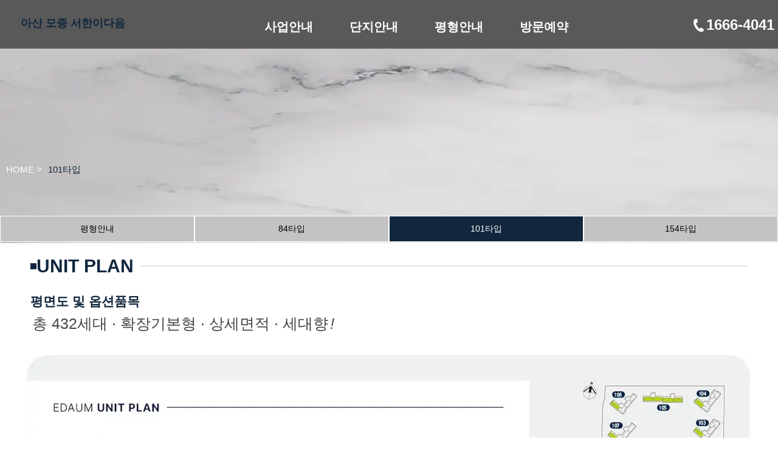

--- FILE ---
content_type: text/html; charset=UTF-8
request_url: https://house-onlineview.com/a2
body_size: 39457
content:
<!DOCTYPE html>
<html lang="ko" class="no-js">
<head>

<!-- META -->
<meta charset="utf-8">
<meta name="generator" content="Rhymix">
<meta name="viewport" content="width=device-width, initial-scale=1.0, user-scalable=yes" />
<meta http-equiv="X-UA-Compatible" content="IE=edge">
<meta name="robots" content="index,follow">
<meta name="naver-site-verification" content="34228fc49dafe5481ed9ba6425e5741b8a47c06a" />
<meta name="google-site-verification" content="L9ZJMMppn_zNEwMoVMiz7vOhnaPCCGjfWBNd2uoNb2Q" />
<meta name="msvalidate.01" content="380FDCFE2FC64EB5241CC94F95C5D32B" />
<title>아산 모종 서한이다음 - 101타입</title>

<meta name="keywords" content="아산모종서한이다음, 모종서한이다음, 아산서한이다음" />
<meta name="description" content="총 432세대 공급되는 전용면적 101㎡A 타입의 도면 및 유상으로 선택가능한 옵션품목을 소개합니다, 합리적으로 공개된 분양가를 안내받으세요" />
<meta name="twitter:card" content="summary" />
<meta name="twitter:title" content="아산 모종 서한이다음 - 101타입" />
<meta name="twitter:description" content="총 432세대 공급되는 전용면적 101㎡A 타입의 도면 및 유상으로 선택가능한 옵션품목을 소개합니다, 합리적으로 공개된 분양가를 안내받으세요" />
<meta name="csrf-token" content="bPoIpUMXxB7R9SAk" />

<link rel="canonical" href="https://house-onlineview.com/a2" />

<!-- OTHER HEADERS -->
        <meta property="og:title" content="아산 모종 서한이다음 - 101타입" />
        <meta property="og:site_name" content="아산 모종 서한이다음" />
        <meta property="og:description" content="총 432세대 공급되는 전용면적 101㎡A 타입의 도면 및 유상으로 선택가능한 옵션품목을 소개합니다, 합리적으로 공개된 분양가를 안내받으세요" />
        <meta property="og:type" content="website" />
        <meta property="og:url" content="https://house-onlineview.com/a2" />
        <meta property="og:locale" content="ko_KR" />
        <meta property="og:image" content="https://house-onlineview.com/files/attach/xeicon/default_image.png?t=1763858691" />
        <meta property="og:image:width" content="1200" />
        <meta property="og:image:height" content="630" />

<link rel="stylesheet" href="/files/cache/assets/combined/17ae7a574e7bd9f220d3cf44988d4c26f734c5c7.css?t=1763858208" />

<script type="application/ld+json">
    {
      "@context": "https://schema.org",
      "@type": "BreadcrumbList",
      "@id": "https://house-onlineview.com/a2#Breadcrumb",
      "itemListElement": [
        {
          "@type": "ListItem",
          "position": 1,
          "item": {
            "@id": "https://house-onlineview.com/",
            "name": "아산 모종 서한이다음"
          }
        },
        {
          "@type": "ListItem",
          "position": 2,
          "item": {
            "@id": "https://house-onlineview.com/a2",
            "name": "101타입"
          }
        }
      ]
    }
    </script>
    
    <script type="application/ld+json">
    {
      "@context": "https://schema.org",
      "@type": "WebPage",
      "@id": "https://house-onlineview.com/a2#WebPage",
      "url": "https://house-onlineview.com/a2",
      "name": "아산 모종 서한이다음 - 101타입",
      "description": "총 432세대 공급되는 전용면적 101㎡A 타입의 도면 및 유상으로 선택가능한 옵션품목을 소개합니다, 합리적으로 공개된 분양가를 안내받으세요",
      "inLanguage": "ko-KR",
      "isPartOf": {
        "@id": "https://house-onlineview.com/#WebSite"
      },
      "publisher": {
        "@id": "https://house-onlineview.com/#Organization"
      },
      "breadcrumb": {
        "@id": "https://house-onlineview.com/a2#Breadcrumb"
      }
    }
    </script>
<style>
    .rgb1 {
background-color: #595959;
}

    #header{
        position: fixed;
        top:0;
        width: 100%;
    }
    #header #gnb{
        gap:15px;
    }
    #header .nav_wrap {
        z-index:120; 
        
    }
    .tel_wrap {
        color:white; 
        width: 150px;;
        z-index: 20;
    }
    .tel_wrap .tel {
        position: absolute;
        top: 25px;
        z-index: 150;  
    }
    .tel_wrap .tel a  {
        display: flex;
        /* margin-left:20px;  */
        justify-content: center;
        align-items: center;
    }
    .tel_wrap .tel .phone_icon img {
        width: 25px; height:25px; ;
    }
    .phone_icon.black {
        display: none;;
    }
    #header.show .phone_icon.white {
        display: none;
    }
    #header.show .phone_icon.black {
        display: block;
    }
    #header.show .tel_wrap {
        color:#111; 
    }
    #header.show.scroll .tel_wrap {
        color:white; 
    }
    #header.show.scroll .phone_icon.white {
        display: block;
    }
    #header.show.scroll .phone_icon.black {
        display: none;
    }

    .header_wrap .logo_wrap  {
        width: 240px;
        display: flex; 
        justify-content: center;
        align-items: center;
        position: relative;
    }
    .header_wrap .logo {
        position: absolute;
        top: 25px;
        /* width: 175px;
        height:57px;
        background: url('/page/img/logo.png') center/cover no-repeat; */
        z-index: 150;  
    }
    /* 20250227 */
    .header_wrap .logo a {color: #11273d; font-size: 18px; font-weight: bold;}
    .header_wrap .gnb>li {
        color:white; 
        padding:0 20px; 
    }
    .header_wrap .logo img {
        width:200px; 
        height: 40px;
       
    }
   
    #header.show .full_gnb_sub{
        color:#111; ;
    }
    #header.show.scroll .full_gnb_sub{ 
        color:white;;
    }
    #header.show.scroll .full_gnb_sub .gnb_depth { 
        color:#111;
    }
    #header .full_gnb_sub > a.ch-0220 {
        padding: 30px 10px;
        
    }
    #header .full_gnb_sub > a.sub-a strong {
        position: relative;
        padding-bottom: 10px;;
    }
    #header .full_gnb_sub > a.sub-a strong::after {
        content:''; 
        position: absolute;
        bottom:3px; 
        left:50%; 
        height:1px; 
        display: block;
        width: 0;
        background:#11273d ;
        transition: all .1s cubic-bezier(.25, .46, .45, 1);
    }
    #header.scroll .full_gnb_sub > a.sub-a strong::after{
        background:white ;
    }
    #header .full_gnb_sub > a.sub-a:hover > strong::after {
        width: 100%;
        left:0;
    }
    #header .gnb_depth {
        display: none; justify-content: center; 
        align-items: center;
        flex-direction: column;
        transition: all .5s ease;
    }
    #header .gnb_depth li {
        display: flex; justify-content: center;
        padding:10px 0;
    }
    
    #header .gnb_depth a.sub-a {
        position: relative;
        font-size: 15px;

    }
    #header .gnb_depth a.sub-a:hover{
        color:#11273d; 
    }
    #header .gnb_depth a.sub-a::after {
        content:''; 
        position: absolute;
        bottom:0px; 
        left:50%; 
        height:1px; 
        display: block;
        width: 0;
        background:#11273d ;
        transition: all .1s cubic-bezier(.25, .46, .45, 1);
    }
    #header .gnb_depth a.sub-a:hover::after {
        width: 100%;
        left:0;
    }
    #header.show .gnb_depth {
        display: flex;
    }
    #header.show {
        /* background: white; ; */
        transition: all .5s ease;
    } 
    #header::after{
        content:''; 
        width: 100%;
        position: absolute;
        height:88px; 
        transition: all .3s ease;
        z-index: 10;
        top:0; 
        left:0; 
    }
    #header.show::after{
       background: white; ;
    }
    #header.show.scroll::after{
       background: #222; ;
    }
    #header.show .gnb_depth{
        display: block;
        margin-top:10px;
    }
    #header.show .nav_bg {
        opacity: 1; 
        height: 200px; 
    }
    .nav_bg {
        transition: all .5s ease;
        opacity: 0; 
        height: 0px; 
        width: 100%; 
        position: absolute; 
        background:#f8f8f8;
        TOP:88px; 
        z-index: 10; 
        overflow: hidden;
       
    }

    #header.scroll::after {
        background:#222; 
        transition: all .5s ease;
    }
</style>
<style>
    /* 2024-02-16 추가된 부분 */
    .bbang {
        display: flex;
        width: 100%;
        margin-top:65px;
    }
    /* 2024-02-16 수정된 부분 */
    .bbang li {
        display: flex; 
        flex:1;

    }
    .bbang li a {
        background-color: #c3c3c3;
        border:1px solid white;
        color:black; 
        padding:10px 2px; 
        display: block;
        width: 100%;
        text-align: center;
        font-size: 14px;
    }
    .bbang li.active a{
        color:white; 
        background: #11273d;
    }
    .sub_title_wrap {
        height:400px; 
        position: relative;
    }
    /* 2024-02-16 추가된 부분 */
    @media (max-width: 768px) {
        .sub_title_wrap {
            height: calc(700px / 3);
        }
        .sub_title2 {
            padding-top: 141px;
        }
        .bbang {
            margin-top: 25px;
        }
    }
    /* // 2024-02-16 추가된 부분 */
    .sub_title {
        
        padding-top:160px;
        display: flex; 
        justify-content: center;
        flex-direction: column;
        align-items: center;
        flex-wrap: wrap; 
       
    }
    .sub_title h1 {
        font-size: 30px;
        width: 100%;
        text-align: center;
        color:white; 
        font-weight: 600;
    }
    .sub_title span.under_line{
        height:1px; 
        width:200px; 
        background:#e5e7eb;
        margin:10px 0 ; 
    }
    .sub_title p {
        font-size: 13px;
        color:white; 
        width: 100%;
        text-align: center;
        font-weight: 400; ;
    }
    
</style>
<style>
    .m_phone { display:none;  }
    .more_btn { display:none;  }
    .sideNavBtn { display:none; }
    .gnb.flex { display:flex; }
    
    @media (max-width:768px) {
        body { margin-top:75px; }
        .main_left_btn , .main_right_btn { display:none; }	/* 슬라이더 좌/우 제거 */
    
        .md\:block{display:block; }
        .container { max-width:100%; }
        .rgb1 { background-color:transparent; } 
    
        #header { height:100%; }
        #header::after, #header.scroll::after { background:#fff; height:75px;}
    
        .header_wrap .logo_wrap { width:100%; position:absolute; top:0px; left:0px;  }
        /* .header_wrap .logo { width:200px; } */
    
        /* 전화번호 */
        .tel { display:none; }
        .tel_wrap { position:absolute; top:10px; right:0px; justify-content:flex-end;  }
        .m_phone { display:inline; margin-right:10px; }
        .m_phone a {  display: flex; justify-content: center;  align-items: center; background: #c3c3c3; border-radius: 50%;     width: 50px; height: 50px; color:#333; }
    
        /* 모바일 메뉴 */
        .sideNavBtn { display:inline;  position:absolute; top:10px; z-index:15;}
        .nav_btn button { margin-left:10px; display: flex; background: #11273d; border-radius: 50%; width: 50px; height: 50px; display: flex; justify-content: center; align-items: center; color: white; }
        .nav_bg { display:none; }
        .more_btn { /* display:inline; */ transform: rotate(0deg); transition: all .1s ease; float:right; }
        .more_btn.active {display: inline;}
        
    
        /* 메뉴 반응형 처리 */
        #header .full_gnb_sub > a.ch-0220 { padding:1.25rem;  color:#333; font-size:15px; text-align:left;} 
        .full_gnb_sub.active span.more_btn {
            transform: rotate(90deg);
            transition: all .1s ease;
        }
        
        .header_wrap.flex { display:block; width:100%; height:100%; }
        .header_wrap.flex nav { height:100%; }
            
        .header_wrap .gnb>li { white-space:nowrap;  width: 100%;  overflow: hidden;  white-space: nowrap;  }
        
        #header .nav_wrap { height:100%; }
        #header #gnb { gap:0px; height:100%;}
    
        .gnb.flex { display:block; display:none; width:100%; }
        .gnb { padding-top:60px; margin:0;	background:#fff; }
        .gnb li { list-style: none;	text-align: center;	clear:both;	border-bottom:1px solid #eee; font-weight: 600; font-size: 15px; }
    
        #header .gnb_depth li { padding:0px; justify-content:left; height:auto; padding-left:0.75rem; color:#333; font-weight:normal;}
        .gnb_depth { width:100%; }
        .gnb_depth li { background:#eee; padding: 0; height: 70px; line-height: 50px; border-bottom: 1px solid white; color:#333; }
        .gnb_depth a { width:100%; text-align:left;} 
        #header .gnb_depth a::after { background:none; }
    }
    </style>
<style>
    .sub2 a{
        margin-right: 5px;
    }
    .skip-to-content {
    position: absolute;
    top: -150px;
    left: 0;
    background: #000;
    color: #fff;
    padding: 8px;
    z-index: 100;
    text-decoration: none;
}

.skip-to-content:focus {
    top: 0;
}
    .ftcolor {
        color:#b4b5b9;
    }
    .mf_link {
        position: fixed;
        bottom:0; 
        width: 100%;
        z-index: 20;
    }
    .mf_link .item {
        
        display: flex; 
        justify-content: center;
        align-items: center;
    }
    
    .mf_link .item a {
        display: flex;
        justify-content: center;
        align-items: center;
        padding: 10px;
        width: 100%;
        text-align: center;
        color: white;
        background-color: rgba(0, 0, 0, 0.8);
        font-size: 18px;
    }
    .mf_link .item a.last {
        border-left:1px solid #eee; 
    }
    .mf_link .item a span{
        color:white; 
        display: flex;
        align-items: center;
        justify-content: center;
    }
    .mf_link .item a span.right{
        width:24px; 
        height:24px;
        margin-right:9px;
    }
    .mf_link .item a span.left{
        width:24px; 
        height:24px;
        margin-right:9px;
    }
    footer {
        background:#303338;
    }
    .family_site > button {
        border:1px solid #eee; 
        padding:10px;  
        display: flex;
        width: 200px;
    }
    .family_site >button span {
        color:white; 
        position: absolute;
        right:10px;
        display: flex; justify-content: center;
        align-items: center;
    }
    /* 25.5.2 푸터 바로가기 및 토글 작업 start */

    /* .family_site .sub{
        display: none;
    } */

    .family_site .sub {
        display: block;
        position: absolute;
        bottom: 40px;
        left: 0;
        width: 100%;
    }

    html.js-enabled .family_site .sub {
        display: none;
    }

    .family_site button span svg {
    transition: transform 0.3s ease;
    transform: rotate(180deg);
    }

    .family_site button.show span svg {
        transform: rotate(0deg);
    }
    /* 25.5.2 푸터 바로가기 및 토글 작업 end */
    .family_site .sub {
        position: absolute;
        bottom: 40px;
        left: 0;
        width: 100%;
        
    }
    .family_site .sub a {
        display: flex;
        width: 180px;;
        padding-left: 10px;
        line-height: 50px;
        color: #111;
        font-size: 14px;
        font-weight: bold;
        transition: all .3s ease;
        background: #fff;
        border: 1px solid #b4b5b9;
        justify-content: space-between;
        transition: all .5s ease;
    }
    .family_site .sub span {
        display: flex; justify-content: center;
        align-items: center;
        padding-right:10px;
    }
    .xeant_content {
        width: 100%;;
    }
    @media (min-width: 1536px){
        .container {
        width: 1200px !important;
        }
    }

    /* alert message */
    #wpcp-error-message {
    direction: ltr;
    text-align: center;
    transition: opacity 900ms ease 0s;
    z-index: 99999999;
    }

    .warning-wpcp {
    background: rgba(191, 191, 242, 1) no-repeat 10px 50%;
    }

    .msgmsg-box-wpcp {
    border: 1px solid #114d98;
    border-radius: 10px;
    color: #555;
    font-family: Tahoma;
    font-size: 11px;
    margin: 10px;
    padding: 10px 36px;
    position: fixed;
    width: 400px;
    top: 50%;
    left: 50%;
    margin-top: -10px;
    margin-left: -130px;
    -webkit-box-shadow: 0px 0px 34px 2px rgba(191, 191, 242, 1);
    -moz-box-shadow: 0px 0px 34px 2px rgba(191, 191, 242, 1);
    box-shadow: 0px 0px 34px 2px rgba(191, 191, 242, 1);
    }

    #wpcp-error-message > span {
    font-weight: bold;
    }
    /* end alert message */
   
</style>
<!-- JS -->
<script src="/files/cache/assets/combined/91d6b3bdd1160118d532c12484ecbfcf74995b78.js?t=1753428975"></script>

<!-- RSS -->

<!-- ICONS AND OTHER LINKS -->
<link rel="shortcut icon" href="/files/attach/xeicon/favicon.ico?t=1763858691" />

<!-- CSS -->
<link href="https://unpkg.com/aos@2.3.1/dist/aos.css" rel="stylesheet">

<style>
    .aos1 {
        opacity: 1 !important;
        transform: none !important;
    }
    .js-enabled .aos1 {
        opacity: 0 !important;
        transform: translateY(50px) !important;
    }
    .js-enabled .aos1.aos-animate {
    opacity: 1 !important;
    transform: none !important;
    }
    .no-js .swiper-wrapper {
    display: block !important;
    }

    .no-js .swiper-slide {
    display: block !important;
    width: auto !important;
    margin-bottom: 20px;
    }
</style>

<script>
    document.documentElement.classList.add("js-enabled");
</script>
<script>
    document.documentElement.classList.remove('no-js');
    document.documentElement.classList.add('js');
</script>
</head>

<!-- BODY START -->
<body>

<!-- COMMON JS VARIABLES -->
<script>
	var default_url = "https:\/\/house-onlineview.com\/";
	var current_url = "https:\/\/house-onlineview.com\/?mid=a2";
	var request_uri = "https:\/\/house-onlineview.com\/";
	var current_lang = xe.current_lang = "ko";
	var current_mid = "a2";
	var http_port = null;
	var https_port = null;
	var enforce_ssl = true;
	var cookies_ssl = true;
	var rewrite_level = 1;
	if (detectColorScheme) detectColorScheme();
</script>

<!-- PAGE CONTENT -->

<div class="w-full">
	<!-- 메뉴별로 가로로 정렬됩니다. 
모든 2차메뉴들이 활성화됩니다. 

-->
<header id="header" class="rgb1 z-50 hidden md:block">
    <div class="container mx-auto nav_wrap">
        <div class="header_wrap flex justify-between ">

				<div class="sideNavBtn nav_btn flex justify-center items-center">
				<button id="menu-bottom" aria-label="메뉴버튼" >
					<span>
						<svg xmlns="http://www.w3.org/2000/svg" fill="none" viewBox="0 0 24 24" stroke-width="1.5" stroke="currentColor" class="w-6 h-6">
							<path stroke-linecap="round" stroke-linejoin="round" d="M3.75 6.75h16.5M3.75 12h16.5m-16.5 5.25h16.5"></path>
						  </svg>
					</span>
				</button>
			</div>

			
            <div class="logo_wrap">
               <div class="logo" >
                    <a href="/" class="h-full w-full flex">아산 모종 서한이다음</a>
                </div>
            </div>

            <nav>
            <ul class="gnb flex" id="gnb">
	                <li class="full_gnb_sub   flex-1 items-center w-full  z-50" >
                    <a class="w-full text-center font-bold text-xl inline-block ch-0220" href="/business">사업안내							<span class="more_btn">
							<svg xmlns="http://www.w3.org/2000/svg" fill="none" viewBox="0 0 24 24" stroke-width="1.5" stroke="currentColor" class="w-6 h-6">
							  <path stroke-linecap="round" stroke-linejoin="round" d="M8.25 4.5l7.5 7.5-7.5 7.5"></path>
							</svg>
						</span>
						</a>
						

				  
	<ul class="gnb_depth submenu">
	<li class=" "> 
                            <a class="sub-a" href="/business">사업안내</a>
                        </li><li class=" "> 
                            <a class="sub-a" href="/location">입지환경</a>
                        </li><li class=" "> 
                            <a class="sub-a" href="/brand">브랜드소개</a>
                        </li> 
                    </ul>        
                </li>
	                <li class="full_gnb_sub   flex-1 items-center w-full  z-50" >
                    <a class="w-full text-center font-bold text-xl inline-block ch-0220" href="/danji1">단지안내							<span class="more_btn">
							<svg xmlns="http://www.w3.org/2000/svg" fill="none" viewBox="0 0 24 24" stroke-width="1.5" stroke="currentColor" class="w-6 h-6">
							  <path stroke-linecap="round" stroke-linejoin="round" d="M8.25 4.5l7.5 7.5-7.5 7.5"></path>
							</svg>
						</span>
						</a>
						

				  
	<ul class="gnb_depth submenu">
	<li class=" "> 
                            <a class="sub-a" href="/danji1">단지안내</a>
                        </li><li class=" "> 
                            <a class="sub-a" href="/danji2">커뮤니티</a>
                        </li><li class=" "> 
                            <a class="sub-a" href="/interior">인테리어</a>
                        </li> 
                    </ul>        
                </li>
	                <li class="full_gnb_sub   flex-1 items-center w-full  z-50" >
                    <a class="w-full text-center font-bold text-xl inline-block ch-0220" href="/a0">평형안내							<span class="more_btn">
							<svg xmlns="http://www.w3.org/2000/svg" fill="none" viewBox="0 0 24 24" stroke-width="1.5" stroke="currentColor" class="w-6 h-6">
							  <path stroke-linecap="round" stroke-linejoin="round" d="M8.25 4.5l7.5 7.5-7.5 7.5"></path>
							</svg>
						</span>
						</a>
						

				  
	<ul class="gnb_depth submenu">
	<li class=" "> 
                            <a class="sub-a" href="/a0">평형안내</a>
                        </li><li class=" "> 
                            <a class="sub-a" href="/a1">84타입</a>
                        </li><li class=" active"> 
                            <a class="sub-a" href="/a2">101타입</a>
                        </li><li class=" "> 
                            <a class="sub-a" href="/a3">154타입</a>
                        </li> 
                    </ul>        
                </li>
	                <li class="full_gnb_sub   flex-1 items-center w-full  z-50" >
                    <a class="w-full text-center font-bold text-xl inline-block ch-0220" href="/contact">방문예약							<span class="more_btn">
							<svg xmlns="http://www.w3.org/2000/svg" fill="none" viewBox="0 0 24 24" stroke-width="1.5" stroke="currentColor" class="w-6 h-6">
							  <path stroke-linecap="round" stroke-linejoin="round" d="M8.25 4.5l7.5 7.5-7.5 7.5"></path>
							</svg>
						</span>
						</a>
						

				  
	<ul class="gnb_depth submenu">
	<li class=" "> 
                            <a class="sub-a" href="/contact">방문예약</a>
                        </li> 
                    </ul>        
                </li>
	            </ul>
            </nav>
            <div class="tel_wrap flex justify-center items-center">
                <div class="tel">
                    <a href="tel:1666-4041" class=" text-2xl font-bold" id="phone-link">
                        <span class="phone_icon white">
                            <img src="/page/img/phone.png" width="100" height="100" alt="" loading="lazy" fetchpriority="low" decoding="async">
                        </span>
                        <span class="phone_icon black">
                            <img src="/page/img/phone_black.png" width="100" height="100" alt="" loading="lazy" fetchpriority="low" decoding="async">
                        </span>
                        1666-4041
                    </a>
                </div>
						<div class="m_phone flex jusitfy-center items-center">
						<a href="tel:1666-4041" aria-label="모델하우스 대표번호">
							<span>
                                <img src="/page/img/icons8phone.svg" width="24" height="24" alt="" loading="lazy" fetchpriority="low" decoding="async">
							</span>
						</a>
					</div>		
	            </div>
        </div>
    </div>
    <div class="nav_bg"></div>
</header>





<script>
    function toggleNavMenu(button) {
    const expanded = button.getAttribute("aria-expanded") === "true";
    const nav = document.querySelector("nav");

    // Toggle aria-expanded
    button.setAttribute("aria-expanded", !expanded);

    // Show or hide the nav
    if (nav) {
      nav.style.display = expanded ? "none" : "block";
    }
  }

  function toggleMenu(button) {
    const expanded = button.getAttribute("aria-expanded") === "true";
    const submenu = button.nextElementSibling;

    // Toggle the aria-expanded attribute
    button.setAttribute("aria-expanded", !expanded);

    // Show or hide the submenu using a CSS class
    if (submenu) {
      if (expanded) {
        submenu.classList.remove("visible");
      } else {
        submenu.classList.add("visible");
      }
    }
  }
</script>

	<main aria-labelledby="page-title">
<div style="background: url('/page/img/sub_banner.webp') center/cover no-repeat;" class="sub_title_wrap ">
		
            
	            
	
            
	            
	
            
	            
			
            
	            
	
            
	            
	
            
	            
			
            
	            
	
            
	            
	
            
	            <div class="container mx-auto">
                <div class="sub_title2">
                    <p>HOME > </p>
                    <h1 class="p2" id="page-title">101타입</h1>
	                </div>
            </div>
	            
	
            
	            
			
            
	            
		    <div class=" container mx-auto "> 
						        <ul class="bbang" >
		 
                <li class=" " > 
                    <a href="/a0" target="">평형안내</a>
                </li> 
				 
                <li class=" " > 
                    <a href="/a1" target="">84타입</a>
                </li> 
				 
                <li class="  active " > 
                    <a href="/a2" target="">101타입</a>
                </li> 
						 
                <li class=" " > 
                    <a href="/a3" target="">154타입</a>
                </li> 
			        </ul>
				    </div>
</div>

<div class="xeant_content container mx-auto md:p-0 p-0">
	
<div class="dsm-promo-header">
    <div class="dsm-promo2">
        <div class="dsm-label-area">
            <span class="dsm-square"></span>
            <span class="dsm-label-text2">UNIT PLAN</span>
            <hr class="dsm-divider">
        </div>

        <div class="dsm-title2 subh1">
            <strong style="color:#11273d; font-weight:600;">평면도 및 옵션품목</strong>
        </div>
        <em class="dsm-intro-text subp" style="font-style:normal; display: block;">총 432세대 · 확장기본형 · 상세면적 · 세대향<span class="italic-strong">!</span></em>
    </div>

<div style="display: flex; justify-content: center;" >
    <figure>
        <img src="/page/img/101a.webp" width="1200" height="1416" alt="101A타입 구조" fetchpriority="high">
        <figcaption class="sr-only">전용면적 101제곱 A타입의 상세면적</figcaption>
    </figure>
</div>

<div style="display: flex; justify-content: center; margin-bottom:20px;" >
    <figure>
        <img src="/page/img/101a2.webp" width="1200" height="1663" alt="101A타입 옵션" loading="lazy" fetchpriority="low" decoding="async">
        <figcaption class="sr-only">전용면적 101제곱 A타입의 도면과 옵션품목</figcaption>
    </figure>
</div>
</div></div>
</main>


	</div>


    
    <script>
    $(document).ready(function() {
        let resizeTimer;
    
        $('.sideNavBtn').on('click', function () {
            if ($(this).hasClass('active')) {
                $(".header_wrap .gnb>li").css('height','69px');
                jQuery('.more_btn').removeClass('active');
    //				jQuery('.gnb').hide();
                $(".gnb.flex").slideLeft(200, 'swing', function() {
                    jQuery('.rgb1').css('height','80px');			
                });										
            } 
            else {
                jQuery('.rgb1').css('height','100%');	
    
    //				jQuery('.gnb').show();
                $(".gnb.flex").slideRight(200, 'swing', function() { 
                    jQuery('.more_btn').addClass('active');						
                    $(".header_wrap .gnb>li").css('height','auto');		
                });
            }
        });
        $('.ch-0220').on('click', function(e) {
        if ($(window).width() <= 768) {
            e.preventDefault(); // 링크 이동 막기
        }
        });
        
        $(window).resize(function() {
            $(".full_gnb_sub").off('mouseenter mouseleave click');		
            $(".full_gnb_sub").removeClass('active');
            $(".gnb.flex").css('display','');
            $('.rgb1').css('height','80px');
            
            clearTimeout(resizeTimer); // 기존 타이머를 제거
            resizeTimer = setTimeout(function() {
                // 화면 크기가 760px 이하일 때 hover 이벤트 비활성화			
                if ($(window).width() <= 768) {
                    $('#header').removeClass("scroll");
                    $('#header .logo img').attr('src','/page/img/logo.png');
                    window.addEventListener('scroll', function(){
                        $('#header').removeClass("scroll");
                        $('#header .logo img').attr('src','/page/img/logo.png');
                    });
                    
                    /*
                    $('.sideNavBtn').on('click', function () {
                        if ($(this).hasClass('active')) {
                            jQuery('.rgb1').css('height','100%');	
                            jQuery('.gnb').show();
                        } 
                        else {
                            jQuery('.rgb1').css('height','80px');				
                            jQuery('.gnb').hide();
                        }
                    });
                    */		
            
                    $(".full_gnb_sub").click(function (e) {
                        var gnb_selected = $(this);
    //					$(this).siblings(".m_gnb").find('.m_gnb_sub').slideUp(200, 'linear');
    //					$(this).siblings(".full_gnb_sub").find('.gnb_depth').slideUp(200, 'linear');
                        $(this).find(".gnb_depth").slideToggle(0, 'linear' , function() {
                            gnb_selected.toggleClass('active');	// 화살표 효과						
                        });
                    });
                
                    
                } 
                else {				
    
                    $(".sideNavBtn").removeClass('active');
                    $(".gnb_depth").css('display','');
    
                    var timer; 
                    $(".full_gnb_sub").hover(
                        function(){
                            clearTimeout(timer);
                            $('#header').addClass("show");
                            
                        }, function(){
                            timer = setTimeout(function(){$('#header').removeClass("show");}, 500);
                        }
                    );
                    window.addEventListener('scroll', function(){
                        let scrollPosition = document.querySelector('html').scrollTop;
                        if(scrollPosition >= 28 ){
                            $('#header').addClass("scroll");
                            $("#header .logo a").css('color', '#fff');
                        }else{
                            $('#header').removeClass("scroll");
                            $("#header .logo a").css('color', '#11273d');
                        }
                    });
                    window.addEventListener('.link_tel', function(){
                        let scrollPosition = document.querySelector('html').scrollTop;
                        if(scrollPosition >= 28 ){
                            $('#header').addClass("scroll");
                        }else{
                            $('#header').removeClass("scroll");
                        }
                    });
    
                    document.getElementById('phone-link').addEventListener('click', function(event) {
                        if (/Android|webOS|iPhone|iPad|iPod|BlackBerry|IEMobile|Opera Mini/i.test(navigator.userAgent)) {
                            window.location.href = 'tel:1666-4041'; 
                        }else{
                            event.preventDefault();
                        }
                    }); 			
                }
            }, 200); 
        }).resize();
    });
    
    
    $.fn.slideRight = function(duration, easing, callback) {
        // 요소의 초기 상태를 저장하고, width를 0에서 원래의 크기로 애니메이션
        return this.each(function() {
            var $this = $(this);
    //        var width = $this.outerWidth();
            var width = "100%";		
    
            $this.css({
                'display': 'block', // display가 'none'일 경우 애니메이션이 동작하지 않음
                'overflow': 'hidden',
                'width': 0
            }).animate({
                width: width
            }, duration, easing, function() {
                if (callback) {
                    callback.call(this);
                }
            });
        });
    };
    
    $.fn.slideLeft = function(duration, easing, callback) {
        // 요소를 0으로 축소
        return this.each(function() {
            var $this = $(this);
    
            $this.animate({
                width: 0
            }, duration, easing, function() {
                $this.css({
                'display': 'none', // display가 'none'일 경우 애니메이션이 동작하지 않음
                'width': '100%'
            }); // 애니메이션이 끝난 후 숨기기
                if (callback) {
                    callback.call(this);
                }
            });
        });
    };
    </script>
	
<footer class="md:m-0 mb-10">
    <div class="container mx-auto md:p-5 p-3">
        <div class="flex md:gap-10 gap-y-5 md:flex-nowrap flex-wrap text-white justify-between md:justify-content ">
            <div class="footer_logo md:w-auto w-[100px] order-1 pt-2 ">
                <a href="/">
                    <img src="/page/img/footer.webp" alt="아산 모종 서한이다음" width="100" height="30" loading="lazy" fetchpriority="low" decoding="async">
                </a>
            </div>
            <div class="flex flex-wrap md:gap-x-5  gap-x-2 md:order-2 order-3 ftcolor">
                <div>
                    사업지 주소: 충청남도 아산시 모종동 221 일원
                </div>
                <span>|</span>
                <div>
                    모델하우스 대표번호: 1666-4041
                </div>
                <span>|</span>
                <div>
                    연중무휴 상담
                </div>
                <span>|</span> 
                <div>
                    사이드 문의: 1666-4041
                </div>
                <div class="x-full">
                    COPYRIGHT ⓒ 2025 CONSTRUCTION LTD, All RIGHT RESERVED.
                </div>
            </div>
            <div class="family_site w-[180px] flex relative md:order-3 order-2 ftcolor">
                <button id="family_btn"  class="show">
                    사업정보 바로가기
                    <span>
                        <svg xmlns="http://www.w3.org/2000/svg" fill="none" viewBox="0 0 24 24" stroke-width="1.5" stroke="currentColor" class="w-6 h-6">
                            <path stroke-linecap="round" stroke-linejoin="round" d="M19.5 8.25l-7.5 7.5-7.5-7.5" />
                        </svg>
                    </span>
                </button>
                <div class="sub">
                    <a href="/business">사업안내</a>
                    <a href="/danji1">단지안내</a>
                    <a href="/interior">인테리어</a>
                    <a href="/contact">방문예약</a>
                </div>
            </div>
        </div>
    </div>  
</footer>
<!-- footer 메뉴 즐겨찾기 // 전화 -->
<div class="md:hidden flex mf_link">
    <div class="item flex-1">
        <a href="tel:1666-4041">
            <span class="left" >
                <img src="/page/img/phone2.webp" alt="" width="50" height="50" loading="lazy" fetchpriority="low" decoding="async">
            </span>
            상담연결
        </a>
    </div>
    <div class="item flex-1 ">
        <a href="/contact" class="last">
            <span class="right ">
                <img src="/page/img/booking.webp" alt="" width="50" height="50" loading="lazy" fetchpriority="low" decoding="async">
            </span>
            방문예약
        </a>
    </div>
</div>

<div id="wpcp-error-message" style="opacity: 0; display:none;" class="msgmsg-box-wpcp warning-wpcp"><span>아산 모종 서한이다음</span>&emsp;저작권</div>



<script>
    $('#family_btn').click(function(){
		$(this).toggleClass('show').next().slideToggle();
		return false;
	})
    function viewMessage() {
        // const wpcpErrorMessage = document.getElementById('wpcp-error-message');

        // wpcpErrorMessage.style.display = 'block';
        // wpcpErrorMessage.style.opacity = 1;

        // setTimeout(function() {
        // wpcpErrorMessage.style.opacity = 0;
        // wpcpErrorMessage.style.transition = 'opacity 1s';
        //     setTimeout(function() {
        //     wpcpErrorMessage.style.display = 'none';
        //     wpcpErrorMessage.style.transition = '';
        //     }, 1000);
        // }, 1500);
    }
    // 소스보기 제어
    document.onkeydown = function(e) {
    if (e.ctrlKey && e.shiftKey && e.keyCode == 'I'.charCodeAt(0)) {
    viewMessage();

    return false;
    }
    if (e.ctrlKey && e.shiftKey && e.keyCode == 'C'.charCodeAt(0)) {
    viewMessage();

    return false;
    }
    if (e.ctrlKey && e.shiftKey && e.keyCode == 'J'.charCodeAt(0)) {
    viewMessage();

    return false;
    }
    if (e.ctrlKey && e.keyCode == 'U'.charCodeAt(0)) {
    viewMessage();

    return false;
    }
    if (e.keyCode == '123') {
    viewMessage();

    return false;
    }
    }
    // document.addEventListener('contextmenu', function(e) {
    //     e.preventDefault();
    //     viewMessage();
    //     return false;
    // }); 

    // document.addEventListener('mousedown', function(e) {
    //     // e.preventDefault();
    //     viewMessage();
    //     return false;
    // }); 

    // document.addEventListener("DOMContentLoaded", function() {
    //   // body 요소에 이벤트 리스너 추가
    //   document.body.addEventListener("mousedown", viewMessage);
    // });
    // window.onload = function() {
    //         document.body.setAttribute("oncontextmenu", "return false");
    //         document.body.setAttribute("ondragstart", "return false");
    //         document.body.setAttribute("onselectstart", "return false");
    //     };
</script>
<!-- AOS -->
<script src="https://unpkg.com/aos@2.3.1/dist/aos.js"></script>
<script>
    AOS.init();
</script>



<!-- ETC -->
<div id="rhymix_alert"></div>
<div id="rhymix_debug_panel"></div>
<div id="rhymix_debug_button"></div>

<!-- BODY JS -->

</body>
</html>


--- FILE ---
content_type: text/css
request_url: https://house-onlineview.com/files/cache/assets/combined/17ae7a574e7bd9f220d3cf44988d4c26f734c5c7.css?t=1763858208
body_size: 62778
content:
@charset "UTF-8";

/* Original file: files/cache/assets/compiled/af833ed7356174b3becfa4a8b0b8b43942b531fc.rhymix.scss.min.css */

body,table,input,textarea,select,button{font-family:sans-serif;font-size:12px}article,aside,details,figcaption,figure,footer,header,hgroup,nav,section{display:block}body{position:relative}a img{border:0}[hidden]{display:none}.xe_content,.rhymix_content{font-family:inherit;font-size:13px;line-height:160%;word-break:normal;word-wrap:break-word}.xe_content p,.rhymix_content p{margin:0 0 0px 0;line-height:160%}.xe_content p span,.rhymix_content p span{line-height:160%}.xe_content img,.xe_content video,.rhymix_content img,.rhymix_content video{max-width:100%;height:auto}.xe_content table,.rhymix_content table{font:inherit}.xe_content blockquote,.rhymix_content blockquote{padding:2px 0;border-style:solid;border-color:#ccc;border-width:0;border-left-width:5px;padding-left:20px;padding-right:8px}.xe_content blockquote:lang(ar),.xe_content blockquote:lang(arc),.xe_content blockquote:lang(dv),.xe_content blockquote:lang(ha),.xe_content blockquote:lang(he),.xe_content blockquote:lang(khw),.xe_content blockquote:lang(ks),.xe_content blockquote:lang(ku),.xe_content blockquote:lang(ps),.xe_content blockquote:lang(fa),.xe_content blockquote:lang(ur),.xe_content blockquote:lang(yi),.rhymix_content blockquote:lang(ar),.rhymix_content blockquote:lang(arc),.rhymix_content blockquote:lang(dv),.rhymix_content blockquote:lang(ha),.rhymix_content blockquote:lang(he),.rhymix_content blockquote:lang(khw),.rhymix_content blockquote:lang(ks),.rhymix_content blockquote:lang(ku),.rhymix_content blockquote:lang(ps),.rhymix_content blockquote:lang(fa),.rhymix_content blockquote:lang(ur),.rhymix_content blockquote:lang(yi){border-left-width:0px;border-right-width:5px;padding-left:8px;padding-right:20px}.xe_content ul,.rhymix_content ul{list-style-type:disc}.xe_content ol,.rhymix_content ol{list-style-type:decimal}.xe_content ul,.xe_content ol,.rhymix_content ul,.rhymix_content ol{display:block;margin-left:1em;margin-right:0;padding-left:25px;padding-right:0}.xe_content ul:lang(ar),.xe_content ul:lang(arc),.xe_content ul:lang(dv),.xe_content ul:lang(ha),.xe_content ul:lang(he),.xe_content ul:lang(khw),.xe_content ul:lang(ks),.xe_content ul:lang(ku),.xe_content ul:lang(ps),.xe_content ul:lang(fa),.xe_content ul:lang(ur),.xe_content ul:lang(yi),.xe_content ol:lang(ar),.xe_content ol:lang(arc),.xe_content ol:lang(dv),.xe_content ol:lang(ha),.xe_content ol:lang(he),.xe_content ol:lang(khw),.xe_content ol:lang(ks),.xe_content ol:lang(ku),.xe_content ol:lang(ps),.xe_content ol:lang(fa),.xe_content ol:lang(ur),.xe_content ol:lang(yi),.rhymix_content ul:lang(ar),.rhymix_content ul:lang(arc),.rhymix_content ul:lang(dv),.rhymix_content ul:lang(ha),.rhymix_content ul:lang(he),.rhymix_content ul:lang(khw),.rhymix_content ul:lang(ks),.rhymix_content ul:lang(ku),.rhymix_content ul:lang(ps),.rhymix_content ul:lang(fa),.rhymix_content ul:lang(ur),.rhymix_content ul:lang(yi),.rhymix_content ol:lang(ar),.rhymix_content ol:lang(arc),.rhymix_content ol:lang(dv),.rhymix_content ol:lang(ha),.rhymix_content ol:lang(he),.rhymix_content ol:lang(khw),.rhymix_content ol:lang(ks),.rhymix_content ol:lang(ku),.rhymix_content ol:lang(ps),.rhymix_content ol:lang(fa),.rhymix_content ol:lang(ur),.rhymix_content ol:lang(yi){padding-left:0px;padding-right:25px;margin-left:0;margin-right:1em}.xe_content li,.rhymix_content li{display:list-item}@media screen{img,video{max-width:none}}.xe-clearfix:before,.xe-clearfix:after{content:" ";display:table}.xe-clearfix:after{clear:both}.xe-widget-wrapper{overflow:hidden}#rhymix_popup_menu,#popup_menu_area{position:absolute;z-index:9999;margin:10px 0;padding:0;border:1px solid #eeeeee;border-radius:2px;font-size:12px;box-shadow:0 10px 20px rgba(0, 0, 0, 0.19), 0 6px 6px rgba(0, 0, 0, 0.23);background:#fff;min-width:80px}#rhymix_popup_menu ul,#popup_menu_area ul{margin:0;padding:0;list-style:none}#rhymix_popup_menu li,#popup_menu_area li{margin:0;padding:0;line-height:1.5}#rhymix_popup_menu a,#popup_menu_area a{display:block;padding:5px;text-decoration:none;color:#212121}#rhymix_popup_menu a:hover,#rhymix_popup_menu a:active,#rhymix_popup_menu a:focus,#popup_menu_area a:hover,#popup_menu_area a:active,#popup_menu_area a:focus{background:#eeeeee;outline:none}@media screen and (max-width:400px){#rhymix_popup_menu,#popup_menu_area{min-width:120px;max-width:95%;font-size:13px}#rhymix_popup_menu a,#popup_menu_area a{display:block;padding:10px;text-decoration:none;color:#212121}}.editable_preview{width:100%;min-height:240px;max-height:440px;box-sizing:border-box;margin:0;padding:6px;border:1px solid #ccc;border-radius:4px;box-shadow:inset 0 1px 1px rgba(0, 0, 0, 0.075);overflow-y:auto;cursor:text}.editable_preview p{margin-bottom:0px !important}.editable_preview_iframe{width:100%;height:440px;box-sizing:border-box;margin:0 0 -4px 0;padding:0;border:0}#rhymix_alert{display:none;position:fixed;left:50%;bottom:20%;min-width:250px;max-width:500px;background-color:#000;color:#fff;font-size:16px;text-align:center;opacity:0.6;padding:12px 20px;border:1px solid #fff;border-radius:10px;transform:translateX(-50%);z-index:999999999}#rhymix_debug_button{display:none;position:fixed;left:0;bottom:40px;background:#eeeeee;background:linear-gradient(to bottom, #f4f4f4 0%, #eaeaea 100%);border:1px solid #ccc;border-left:0;border-top-right-radius:4px;border-bottom-right-radius:4px;box-shadow:0 0 3px 0 rgba(0, 0, 0, 0.18), 0 0 6px 0 rgba(0, 0, 0, 0.12);z-index:1073741824}#rhymix_debug_button.visible{display:block}@media print{#rhymix_debug_button.visible{display:none}}#rhymix_debug_button:hover{background:#dddddd;background:linear-gradient(to bottom, #e8e8e8 0%, #d9d9d9 100%)}#rhymix_debug_button a{display:block;font:bold 12px/14px Arial, sans-serif;color:#444;text-decoration:none;padding:4px 8px}#rhymix_debug_button a.has_errors{color:#f44336}#rhymix_debug_panel{display:none;position:fixed;left:0;top:0;max-width:100%;height:100%;overflow-y:scroll;background:#fcfcfc;box-sizing:border-box;border-right:1px solid #ccc;box-shadow:0 0 4px 0 rgba(0, 0, 0, 0.18), 0 0 8px 0 rgba(0, 0, 0, 0.12);z-index:1073741824}#rhymix_debug_panel .debug_header{clear:both;width:100%;height:36px;background:#444444;background:linear-gradient(to right, #222222 0%, #444444 40%, #eeeeee 100%);position:relative}#rhymix_debug_panel .debug_header h2{font:bold 16px/20px Arial, sans-serif;color:#fcfcfc;position:absolute;left:10px;top:10px;margin:0;padding:0}#rhymix_debug_panel .debug_header .debug_maximize{font:normal 20px/24px Arial, sans-serif;text-decoration:none;color:#444444;position:absolute;right:32px;top:6px}#rhymix_debug_panel .debug_header .debug_close{font:normal 28px/28px Arial, sans-serif;text-decoration:none;color:#444444;position:absolute;right:10px;top:4px}#rhymix_debug_panel .debug_header .debug_close:hover{color:#f44336}#rhymix_debug_panel .debug_page{clear:both;margin:12px 10px;font:normal 12px/16px Arial, NanumBarunGothic, NanumGothic, "Malgun Gothic", sans-serif}#rhymix_debug_panel .debug_page .debug_page_header{padding-bottom:8px;border-bottom:1px solid #ddd;position:relative;cursor:pointer}#rhymix_debug_panel .debug_page .debug_page_header h3{color:#444;font:inherit;font-size:14px;font-weight:bold;margin:0;padding:0}#rhymix_debug_panel .debug_page .debug_page_collapse{display:block;position:absolute;right:0;top:0;color:#999;font-size:10px;line-height:12px;text-decoration:none;padding:2px 2px}#rhymix_debug_panel .debug_page .debug_page_body{margin:8px 4px 8px 10px}#rhymix_debug_panel .debug_page .debug_page_body h4{color:#444;font:inherit;font-size:13px;font-weight:bold;margin:0 0 8px 0;padding:0}#rhymix_debug_panel .debug_page .debug_entry{font-family:Consolas, "Courier New", monospace;color:#444;margin-left:38px;margin-bottom:8px;text-indent:-28px;word-wrap:break-word;word-break:break-all}#rhymix_debug_panel .debug_page .debug_entry.pre_wrap{white-space:pre-wrap}#rhymix_debug_panel .debug_page .debug_entry ul.debug_metadata{margin:0 0 0 -16px;padding:0}#rhymix_debug_panel .debug_page .debug_entry ul.debug_metadata li{list-style:disc;margin:0;padding:0;text-indent:0}#rhymix_debug_panel .debug_page .debug_entry ul.debug_backtrace{margin:4px 0 0 16px;padding:0}#rhymix_debug_panel .debug_page .debug_entry ul.debug_backtrace li{list-style:disc;margin:0;padding:0;text-indent:0;color:#888}#rhymix_debug_panel .debug_page .debug_entry ul.debug_backtrace li ul{padding-left:20px}#rhymix_debug_panel .debug_page .debug_entry ul.debug_backtrace li ul li{list-style:circle}.btnArea{clear:both;margin:10px 0;padding:0;text-align:right}.btnArea:after{clear:both;display:block;content:""}.btn{display:inline-block;margin:0;padding:0 12px !important;height:24px !important;overflow:visible;border:1px solid #bbbbbb;border-color:#e6e6e6 #e6e6e6 #bfbfbf;border-color:rgba(0, 0, 0, 0.1) rgba(0, 0, 0, 0.1) rgba(0, 0, 0, 0.25);border-bottom-color:#a2a2a2;border-radius:2px;text-decoration:none !important;text-align:center;text-shadow:0 1px 1px rgba(255, 255, 255, 0.75);vertical-align:top;line-height:24px !important;font-family:inherit;font-size:12px;color:#333333;cursor:pointer;box-shadow:inset 0 1px 0 rgba(255, 255, 255, 0.2), 0 1px 2px rgba(0, 0, 0, 0.05);background-color:#f5f5f5;background-image:-moz-linear-gradient(top, #ffffff, #e6e6e6);background-image:-webkit-linear-gradient(top, #ffffff, #e6e6e6);background-image:-webkit-gradient(top, #ffffff, #e6e6e6);background-image:-o-linear-gradient(top, #ffffff, #e6e6e6);background-image:linear-gradient(top, #ffffff, #e6e6e6);background-repeat:repeat-x;filter:progid:DXImageTransform.Microsoft.gradient(startColorstr="#ffffff", endColorstr="#e6e6e6", GradientType=0);filter:progid:DXImageTransform.Microsoft.gradient(enabled=false)}.btn:hover,.btn:active,.btn[disabled]{color:#333;background-color:#e6e6e6}.btn>a,.btn>button,.btn>input,.btn>span{display:inline-block;margin:0 -12px !important;padding:0 12px !important;overflow:visible;width:auto;height:24px;border:0;vertical-align:top;text-decoration:none !important;line-height:24px;font-family:inherit;font-size:12px;color:#333;cursor:pointer;background:none}input.btn,button.btn{height:26px !important}.btn-group{position:relative;display:inline-block;white-space:nowrap;vertical-align:middle;font-size:0}.btn-group+.btn-group{margin-left:5px}.btn-group>.btn{position:relative;-webkit-border-radius:0;-moz-border-radius:0;border-radius:0}.btn-group>.btn+.btn{margin-left:-1px}.btn-group>.btn:first-child{margin-left:0;-webkit-border-bottom-left-radius:4px;-moz-border-radius-bottomleft:4px;border-bottom-left-radius:4px;-webkit-border-top-left-radius:4px;-moz-border-radius-topleft:4px;border-top-left-radius:4px}.btn-group>.btn:last-child{-webkit-border-top-right-radius:4px;-moz-border-radius-topright:4px;border-top-right-radius:4px;-webkit-border-bottom-right-radius:4px;-moz-border-radius-bottomright:4px;border-bottom-right-radius:4px}.btn-group>.btn:hover,.btn-group>.btn:focus,.btn-group>.btn:active,.btn-group>.btn.active{z-index:2}.rhymix_button_wrapper{clear:both;margin:10px 0;padding:0;text-align:right}.rhymix_button_wrapper:after{clear:both;display:block;content:""}.rhymix_button{display:inline-block;margin:0;padding:0 12px !important;height:24px !important;overflow:visible;border:1px solid #bbbbbb;border-color:#e6e6e6 #e6e6e6 #bfbfbf;border-color:rgba(0, 0, 0, 0.1) rgba(0, 0, 0, 0.1) rgba(0, 0, 0, 0.25);border-bottom-color:#a2a2a2;border-radius:2px;text-decoration:none !important;text-align:center;text-shadow:0 1px 1px rgba(255, 255, 255, 0.75);vertical-align:top;line-height:24px !important;font-family:inherit;font-size:12px;color:#333333;cursor:pointer;box-shadow:inset 0 1px 0 rgba(255, 255, 255, 0.2), 0 1px 2px rgba(0, 0, 0, 0.05);background-color:#f5f5f5;background-image:-moz-linear-gradient(top, #ffffff, #e6e6e6);background-image:-webkit-linear-gradient(top, #ffffff, #e6e6e6);background-image:-webkit-gradient(top, #ffffff, #e6e6e6);background-image:-o-linear-gradient(top, #ffffff, #e6e6e6);background-image:linear-gradient(top, #ffffff, #e6e6e6);background-repeat:repeat-x;filter:progid:DXImageTransform.Microsoft.gradient(startColorstr="#ffffff", endColorstr="#e6e6e6", GradientType=0);filter:progid:DXImageTransform.Microsoft.gradient(enabled=false)}.rhymix_button:hover,.rhymix_button:active,.rhymix_button[disabled]{color:#333;background-color:#e6e6e6}.rhymix_button>a,.rhymix_button>button,.rhymix_button>input,.rhymix_button>span{display:inline-block;margin:0 -12px !important;padding:0 12px !important;overflow:visible;width:auto;height:24px;border:0;vertical-align:top;text-decoration:none !important;line-height:24px;font-family:inherit;font-size:12px;color:#333;cursor:pointer;background:none}input.rhymix_button,button.rhymix_button{height:26px !important}.message{position:relative;margin:1em 0;padding:0 1em;border:1px solid #ddd;border-radius:4px;line-height:1.4;font-size:13px;text-shadow:0 1px 0 rgba(255, 255, 255, 0.5);background-color:#f8f8f8}.message p{margin:1em 0 !important}.message.info{border-color:#BCE8F1;color:#3A87AD;background-color:#D9EDF7}.message.error{border-color:#EED3D7;color:#B94A48;background-color:#F2DEDE}.message.update{border-color:#D6E9C6;color:#468847;background-color:#DFF0D8}body>.message{margin:1em}.rhymix_message{position:relative;margin:1em 0;padding:0 1em;border:1px solid #ddd;border-radius:4px;line-height:1.4;font-size:13px;text-shadow:0 1px 0 rgba(255, 255, 255, 0.5);background-color:#f8f8f8}.rhymix_message p{margin:1em 0 !important}.rhymix_message.info{border-color:#BCE8F1;color:#3A87AD;background-color:#D9EDF7}.rhymix_message.error{border-color:#EED3D7;color:#B94A48;background-color:#F2DEDE}.rhymix_message.update{border-color:#D6E9C6;color:#468847;background-color:#DFF0D8}body>.rhymix_message{margin:1em}/* sourceMappingURL=af833ed7356174b3becfa4a8b0b8b43942b531fc.rhymix.scss.min.map */

/* Original file: files/cache/assets/minified/layouts.mdhouse.css.output.min.css */

*,:after,:before{--tw-border-spacing-x:0;--tw-border-spacing-y:0;--tw-translate-x:0;--tw-translate-y:0;--tw-rotate:0;--tw-skew-x:0;--tw-skew-y:0;--tw-scale-x:1;--tw-scale-y:1;--tw-pan-x:;--tw-pan-y:;--tw-pinch-zoom:;--tw-scroll-snap-strictness:proximity;--tw-gradient-from-position:;--tw-gradient-via-position:;--tw-gradient-to-position:;--tw-ordinal:;--tw-slashed-zero:;--tw-numeric-figure:;--tw-numeric-spacing:;--tw-numeric-fraction:;--tw-ring-inset:;--tw-ring-offset-width:0px;--tw-ring-offset-color:#fff;--tw-ring-color:rgba(59,130,246,.5);--tw-ring-offset-shadow:0 0 #0000;--tw-ring-shadow:0 0 #0000;--tw-shadow:0 0 #0000;--tw-shadow-colored:0 0 #0000;--tw-blur:;--tw-brightness:;--tw-contrast:;--tw-grayscale:;--tw-hue-rotate:;--tw-invert:;--tw-saturate:;--tw-sepia:;--tw-drop-shadow:;--tw-backdrop-blur:;--tw-backdrop-brightness:;--tw-backdrop-contrast:;--tw-backdrop-grayscale:;--tw-backdrop-hue-rotate:;--tw-backdrop-invert:;--tw-backdrop-opacity:;--tw-backdrop-saturate:;--tw-backdrop-sepia:;--tw-contain-size:;--tw-contain-layout:;--tw-contain-paint:;--tw-contain-style:}::backdrop{--tw-border-spacing-x:0;--tw-border-spacing-y:0;--tw-translate-x:0;--tw-translate-y:0;--tw-rotate:0;--tw-skew-x:0;--tw-skew-y:0;--tw-scale-x:1;--tw-scale-y:1;--tw-pan-x:;--tw-pan-y:;--tw-pinch-zoom:;--tw-scroll-snap-strictness:proximity;--tw-gradient-from-position:;--tw-gradient-via-position:;--tw-gradient-to-position:;--tw-ordinal:;--tw-slashed-zero:;--tw-numeric-figure:;--tw-numeric-spacing:;--tw-numeric-fraction:;--tw-ring-inset:;--tw-ring-offset-width:0px;--tw-ring-offset-color:#fff;--tw-ring-color:rgba(59,130,246,.5);--tw-ring-offset-shadow:0 0 #0000;--tw-ring-shadow:0 0 #0000;--tw-shadow:0 0 #0000;--tw-shadow-colored:0 0 #0000;--tw-blur:;--tw-brightness:;--tw-contrast:;--tw-grayscale:;--tw-hue-rotate:;--tw-invert:;--tw-saturate:;--tw-sepia:;--tw-drop-shadow:;--tw-backdrop-blur:;--tw-backdrop-brightness:;--tw-backdrop-contrast:;--tw-backdrop-grayscale:;--tw-backdrop-hue-rotate:;--tw-backdrop-invert:;--tw-backdrop-opacity:;--tw-backdrop-saturate:;--tw-backdrop-sepia:;--tw-contain-size:;--tw-contain-layout:;--tw-contain-paint:;--tw-contain-style:}/*! tailwindcss v3.4.14 | MIT License | https://tailwindcss.com*/*,:after,:before{box-sizing:border-box;border:0 solid #e5e7eb}:after,:before{--tw-content:""}:host,html{line-height:1.5;-webkit-text-size-adjust:100%;-moz-tab-size:4;-o-tab-size:4;tab-size:4;font-family:ui-sans-serif,system-ui,sans-serif,Apple Color Emoji,Segoe UI Emoji,Segoe UI Symbol,Noto Color Emoji;font-feature-settings:normal;font-variation-settings:normal;-webkit-tap-highlight-color:transparent}body{margin:0;line-height:inherit}hr{height:0;color:inherit;border-top-width:1px}abbr:where([title]){-webkit-text-decoration:underline dotted;text-decoration:underline dotted}h1,h2,h3,h4,h5,h6{font-size:inherit;font-weight:inherit}a{color:inherit;text-decoration:inherit}b,strong{font-weight:bolder}code,kbd,pre,samp{font-family:ui-monospace,SFMono-Regular,Menlo,Monaco,Consolas,Liberation Mono,Courier New,monospace;font-feature-settings:normal;font-variation-settings:normal;font-size:1em}small{font-size:80%}sub,sup{font-size:75%;line-height:0;position:relative;vertical-align:baseline}sub{bottom:-.25em}sup{top:-.5em}table{text-indent:0;border-color:inherit;border-collapse:collapse}button,input,optgroup,select,textarea{font-family:inherit;font-feature-settings:inherit;font-variation-settings:inherit;font-size:100%;font-weight:inherit;line-height:inherit;letter-spacing:inherit;color:inherit;margin:0;padding:0}button,select{text-transform:none}button,input:where([type=button]),input:where([type=reset]),input:where([type=submit]){-webkit-appearance:button;background-color:transparent;background-image:none}:-moz-focusring{outline:auto}:-moz-ui-invalid{box-shadow:none}progress{vertical-align:baseline}::-webkit-inner-spin-button,::-webkit-outer-spin-button{height:auto}[type=search]{-webkit-appearance:textfield;outline-offset:-2px}::-webkit-search-decoration{-webkit-appearance:none}::-webkit-file-upload-button{-webkit-appearance:button;font:inherit}summary{display:list-item}blockquote,dd,dl,figure,h1,h2,h3,h4,h5,h6,hr,p,pre{margin:0}fieldset{margin:0}fieldset,legend{padding:0}menu,ol,ul{list-style:none;margin:0;padding:0}dialog{padding:0}textarea{resize:vertical}input::-moz-placeholder,textarea::-moz-placeholder{opacity:1;color:#9ca3af}input::placeholder,textarea::placeholder{opacity:1;color:#9ca3af}[role=button],button{cursor:pointer}:disabled{cursor:default}audio,canvas,embed,iframe,img,object,svg,video{display:block;vertical-align:middle}img,video{max-width:100%;height:auto}[hidden]:where(:not([hidden=until-found])){display:none}.container{width:100%}@media (min-width:640px){.container{max-width:640px}}@media (min-width:768px){.container{max-width:768px}}@media (min-width:1024px){.container{max-width:1024px}}@media (min-width:1280px){.container{max-width:1280px}}@media (min-width:1536px){.container{max-width:1536px}}.collapse{visibility:collapse}.fixed{position:fixed}.absolute{position:absolute}.relative{position:relative}.sticky{position:sticky}.z-50{z-index:50}.order-1{order:1}.order-2{order:2}.order-3{order:3}.mx-1{margin-left:.25rem;margin-right:.25rem}.mx-4{margin-left:1rem;margin-right:1rem}.mx-auto{margin-left:auto;margin-right:auto}.my-5{margin-top:1.25rem;margin-bottom:1.25rem}.my-\[20px\]{margin-top:20px;margin-bottom:20px}.my-px{margin-top:1px;margin-bottom:1px}.mb-10{margin-bottom:2.5rem}.ml-3{margin-left:.75rem}.mt-1{margin-top:.25rem}.mt-3{margin-top:.75rem}.mt-5{margin-top:1.25rem}.mt-\[30px\]{margin-top:30px}.mt-\[50px\]{margin-top:50px}.block{display:block}.inline-block{display:inline-block}.flex{display:flex}.inline-flex{display:inline-flex}.table{display:table}.hidden{display:none}.h-6{height:1.5rem}.h-8{height:2rem}.h-full{height:100%}.min-h-\[500px\]{min-height:500px}.w-6{width:1.5rem}.w-8{width:2rem}.w-\[100px\]{width:100px}.w-\[180px\]{width:180px}.w-\[240px\]{width:240px}.w-\[30px\]{width:30px}.w-\[60px\]{width:60px}.w-\[90px\]{width:90px}.w-full{width:100%}.flex-1{flex:1 1 0%}.flex-grow{flex-grow:1}.border-collapse{border-collapse:collapse}.transform{transform:translate(var(--tw-translate-x),var(--tw-translate-y)) rotate(var(--tw-rotate)) skewX(var(--tw-skew-x)) skewY(var(--tw-skew-y)) scaleX(var(--tw-scale-x)) scaleY(var(--tw-scale-y))}.flex-row{flex-direction:row}.flex-col{flex-direction:column}.flex-wrap{flex-wrap:wrap}.items-center{align-items:center}.justify-end{justify-content:flex-end}.justify-center{justify-content:center}.justify-between{justify-content:space-between}.gap-1{gap:.25rem}.gap-x-2{-moz-column-gap:.5rem;column-gap:.5rem}.gap-y-5{row-gap:1.25rem}.overflow-hidden{overflow:hidden}.overflow-y-auto{overflow-y:auto}.border{border-width:1px}.border-b-2{border-bottom-width:2px}.border-b-4{border-bottom-width:4px}.border-gray-300{--tw-border-opacity:1;border-color:rgb(209 213 219/var(--tw-border-opacity))}.bg-gray-100{--tw-bg-opacity:1;background-color:rgb(243 244 246/var(--tw-bg-opacity))}.p-3{padding:.75rem}.p-5{padding:1.25rem}.p-\[15px\]{padding:15px}.px-1{padding-left:.25rem;padding-right:.25rem}.px-2{padding-left:.5rem;padding-right:.5rem}.px-3{padding-left:.75rem;padding-right:.75rem}.px-5{padding-left:1.25rem;padding-right:1.25rem}.py-1{padding-top:.25rem;padding-bottom:.25rem}.py-10{padding-top:2.5rem;padding-bottom:2.5rem}.py-2{padding-top:.5rem;padding-bottom:.5rem}.py-3{padding-top:.75rem;padding-bottom:.75rem}.py-5{padding-top:1.25rem;padding-bottom:1.25rem}.pb-10{padding-bottom:2.5rem}.pb-3{padding-bottom:.75rem}.pt-10{padding-top:2.5rem}.pt-2{padding-top:.5rem}.text-left{text-align:left}.text-center{text-align:center}.text-2xl{font-size:1.5rem;line-height:2rem}.text-3xl{font-size:1.875rem;line-height:2.25rem}.text-4xl{font-size:2.25rem;line-height:2.5rem}.text-base{font-size:1rem;line-height:1.5rem}.text-lg{font-size:1.125rem;line-height:1.75rem}.text-sm{font-size:.875rem;line-height:1.25rem}.text-xl{font-size:1.25rem;line-height:1.75rem}.font-bold{font-weight:700}.font-normal{font-weight:400}.font-semibold{font-weight:600}.text-gray-400{--tw-text-opacity:1;color:rgb(156 163 175/var(--tw-text-opacity))}.text-gray-500{--tw-text-opacity:1;color:rgb(107 114 128/var(--tw-text-opacity))}.text-gray-600{--tw-text-opacity:1;color:rgb(75 85 99/var(--tw-text-opacity))}.text-red-500{--tw-text-opacity:1;color:rgb(239 68 68/var(--tw-text-opacity))}.text-red-600{--tw-text-opacity:1;color:rgb(220 38 38/var(--tw-text-opacity))}.text-white{--tw-text-opacity:1;color:rgb(255 255 255/var(--tw-text-opacity))}.antialiased{-webkit-font-smoothing:antialiased;-moz-osx-font-smoothing:grayscale}.transition{transition-property:color,background-color,border-color,text-decoration-color,fill,stroke,opacity,box-shadow,transform,filter,-webkit-backdrop-filter;transition-property:color,background-color,border-color,text-decoration-color,fill,stroke,opacity,box-shadow,transform,filter,backdrop-filter;transition-property:color,background-color,border-color,text-decoration-color,fill,stroke,opacity,box-shadow,transform,filter,backdrop-filter,-webkit-backdrop-filter;transition-timing-function:cubic-bezier(.4,0,.2,1);transition-duration:.15s}.duration-500{transition-duration:.5s}.ease-in-out{transition-timing-function:cubic-bezier(.4,0,.2,1)}.hover\:translate-y-1:hover{--tw-translate-y:0.25rem;transform:translate(var(--tw-translate-x),var(--tw-translate-y)) rotate(var(--tw-rotate)) skewX(var(--tw-skew-x)) skewY(var(--tw-skew-y)) scaleX(var(--tw-scale-x)) scaleY(var(--tw-scale-y))}.hover\:bg-gray-200:hover{--tw-bg-opacity:1;background-color:rgb(229 231 235/var(--tw-bg-opacity))}.hover\:text-gray-500:hover{--tw-text-opacity:1;color:rgb(107 114 128/var(--tw-text-opacity))}.hover\:text-red-600:hover{--tw-text-opacity:1;color:rgb(220 38 38/var(--tw-text-opacity))}.hover\:shadow-lg:hover{--tw-shadow:0 10px 15px -3px rgba(0,0,0,.1),0 4px 6px -4px rgba(0,0,0,.1);--tw-shadow-colored:0 10px 15px -3px var(--tw-shadow-color),0 4px 6px -4px var(--tw-shadow-color);box-shadow:var(--tw-ring-offset-shadow,0 0 #0000),var(--tw-ring-shadow,0 0 #0000),var(--tw-shadow)}.hover\:shadow-blue-500\/50:hover{--tw-shadow-color:rgba(59,130,246,.5);--tw-shadow:var(--tw-shadow-colored)}@media (min-width:768px){.md\:order-1{order:1}.md\:order-2{order:2}.md\:order-3{order:3}.md\:m-0{margin:0}.md\:block{display:block}.md\:flex{display:flex}.md\:hidden{display:none}.md\:w-1\/2{width:50%}.md\:w-\[100px\]{width:100px}.md\:w-\[150px\]{width:150px}.md\:w-auto{width:auto}.md\:min-w-\[360px\]{min-width:360px}.md\:flex-nowrap{flex-wrap:nowrap}.md\:gap-10{gap:2.5rem}.md\:gap-x-5{-moz-column-gap:1.25rem;column-gap:1.25rem}.md\:p-0{padding:0}.md\:p-5{padding:1.25rem}.md\:py-20{padding-top:5rem;padding-bottom:5rem}.md\:py-24{padding-top:6rem;padding-bottom:6rem}}@media (min-width:1024px){.lg\:flex{display:flex}.lg\:px-5{padding-left:1.25rem;padding-right:1.25rem}.lg\:px-6{padding-left:1.5rem;padding-right:1.5rem}}

/* Original file: layouts/mdhouse/css/swiper.min.css */

/**
 * Swiper 5.3.6
 * Most modern mobile touch slider and framework with hardware accelerated transitions
 * http://swiperjs.com
 *
 * Copyright 2014-2020 Vladimir Kharlampidi
 *
 * Released under the MIT License
 *
 * Released on: February 29, 2020
 */

@font-face{font-family:swiper-icons;src:url("data:application/font-woff;charset=utf-8;base64, [base64]//wADZ2x5ZgAAAywAAADMAAAD2MHtryVoZWFkAAABbAAAADAAAAA2E2+eoWhoZWEAAAGcAAAAHwAAACQC9gDzaG10eAAAAigAAAAZAAAArgJkABFsb2NhAAAC0AAAAFoAAABaFQAUGG1heHAAAAG8AAAAHwAAACAAcABAbmFtZQAAA/gAAAE5AAACXvFdBwlwb3N0AAAFNAAAAGIAAACE5s74hXjaY2BkYGAAYpf5Hu/j+W2+MnAzMYDAzaX6QjD6/4//Bxj5GA8AuRwMYGkAPywL13jaY2BkYGA88P8Agx4j+/8fQDYfA1AEBWgDAIB2BOoAeNpjYGRgYNBh4GdgYgABEMnIABJzYNADCQAACWgAsQB42mNgYfzCOIGBlYGB0YcxjYGBwR1Kf2WQZGhhYGBiYGVmgAFGBiQQkOaawtDAoMBQxXjg/wEGPcYDDA4wNUA2CCgwsAAAO4EL6gAAeNpj2M0gyAACqxgGNWBkZ2D4/wMA+xkDdgAAAHjaY2BgYGaAYBkGRgYQiAHyGMF8FgYHIM3DwMHABGQrMOgyWDLEM1T9/w8UBfEMgLzE////P/5//f/V/xv+r4eaAAeMbAxwIUYmIMHEgKYAYjUcsDAwsLKxc3BycfPw8jEQA/[base64]/uznmfPFBNODM2K7MTQ45YEAZqGP81AmGGcF3iPqOop0r1SPTaTbVkfUe4HXj97wYE+yNwWYxwWu4v1ugWHgo3S1XdZEVqWM7ET0cfnLGxWfkgR42o2PvWrDMBSFj/IHLaF0zKjRgdiVMwScNRAoWUoH78Y2icB/yIY09An6AH2Bdu/UB+yxopYshQiEvnvu0dURgDt8QeC8PDw7Fpji3fEA4z/PEJ6YOB5hKh4dj3EvXhxPqH/SKUY3rJ7srZ4FZnh1PMAtPhwP6fl2PMJMPDgeQ4rY8YT6Gzao0eAEA409DuggmTnFnOcSCiEiLMgxCiTI6Cq5DZUd3Qmp10vO0LaLTd2cjN4fOumlc7lUYbSQcZFkutRG7g6JKZKy0RmdLY680CDnEJ+UMkpFFe1RN7nxdVpXrC4aTtnaurOnYercZg2YVmLN/d/gczfEimrE/fs/bOuq29Zmn8tloORaXgZgGa78yO9/cnXm2BpaGvq25Dv9S4E9+5SIc9PqupJKhYFSSl47+Qcr1mYNAAAAeNptw0cKwkAAAMDZJA8Q7OUJvkLsPfZ6zFVERPy8qHh2YER+3i/BP83vIBLLySsoKimrqKqpa2hp6+jq6RsYGhmbmJqZSy0sraxtbO3sHRydnEMU4uR6yx7JJXveP7WrDycAAAAAAAH//wACeNpjYGRgYOABYhkgZgJCZgZNBkYGLQZtIJsFLMYAAAw3ALgAeNolizEKgDAQBCchRbC2sFER0YD6qVQiBCv/H9ezGI6Z5XBAw8CBK/m5iQQVauVbXLnOrMZv2oLdKFa8Pjuru2hJzGabmOSLzNMzvutpB3N42mNgZGBg4GKQYzBhYMxJLMlj4GBgAYow/P/PAJJhLM6sSoWKfWCAAwDAjgbRAAB42mNgYGBkAIIbCZo5IPrmUn0hGA0AO8EFTQAA") format("woff");font-weight:400;font-style:normal}:root{--swiper-theme-color:#007aff}.swiper-container{margin-left:auto;margin-right:auto;position:relative;overflow:hidden;list-style:none;padding:0;z-index:1}.swiper-container-vertical>.swiper-wrapper{flex-direction:column}.swiper-wrapper{position:relative;width:100%;height:100%;z-index:1;display:flex;transition-property:transform;box-sizing:content-box}.swiper-container-android .swiper-slide,.swiper-wrapper{transform:translate3d(0px,0,0)}.swiper-container-multirow>.swiper-wrapper{flex-wrap:wrap}.swiper-container-multirow-column>.swiper-wrapper{flex-wrap:wrap;flex-direction:column}.swiper-container-free-mode>.swiper-wrapper{transition-timing-function:ease-out;margin:0 auto}.swiper-slide{flex-shrink:0;width:100%;height:100%;position:relative;transition-property:transform}.swiper-slide-invisible-blank{visibility:hidden}.swiper-container-autoheight,.swiper-container-autoheight .swiper-slide{height:auto}.swiper-container-autoheight .swiper-wrapper{align-items:flex-start;transition-property:transform,height}.swiper-container-3d{perspective:1200px}.swiper-container-3d .swiper-cube-shadow,.swiper-container-3d .swiper-slide,.swiper-container-3d .swiper-slide-shadow-bottom,.swiper-container-3d .swiper-slide-shadow-left,.swiper-container-3d .swiper-slide-shadow-right,.swiper-container-3d .swiper-slide-shadow-top,.swiper-container-3d .swiper-wrapper{transform-style:preserve-3d}.swiper-container-3d .swiper-slide-shadow-bottom,.swiper-container-3d .swiper-slide-shadow-left,.swiper-container-3d .swiper-slide-shadow-right,.swiper-container-3d .swiper-slide-shadow-top{position:absolute;left:0;top:0;width:100%;height:100%;pointer-events:none;z-index:10}.swiper-container-3d .swiper-slide-shadow-left{background-image:linear-gradient(to left,rgba(0,0,0,.5),rgba(0,0,0,0))}.swiper-container-3d .swiper-slide-shadow-right{background-image:linear-gradient(to right,rgba(0,0,0,.5),rgba(0,0,0,0))}.swiper-container-3d .swiper-slide-shadow-top{background-image:linear-gradient(to top,rgba(0,0,0,.5),rgba(0,0,0,0))}.swiper-container-3d .swiper-slide-shadow-bottom{background-image:linear-gradient(to bottom,rgba(0,0,0,.5),rgba(0,0,0,0))}.swiper-container-css-mode>.swiper-wrapper{overflow:auto;scrollbar-width:none;-ms-overflow-style:none}.swiper-container-css-mode>.swiper-wrapper::-webkit-scrollbar{display:none}.swiper-container-css-mode>.swiper-wrapper>.swiper-slide{scroll-snap-align:start start}.swiper-container-horizontal.swiper-container-css-mode>.swiper-wrapper{scroll-snap-type:x mandatory}.swiper-container-vertical.swiper-container-css-mode>.swiper-wrapper{scroll-snap-type:y mandatory}:root{--swiper-navigation-size:44px}.swiper-button-next,.swiper-button-prev{position:absolute;top:50%;width:calc(var(--swiper-navigation-size)/ 44 * 27);height:var(--swiper-navigation-size);margin-top:calc(-1 * var(--swiper-navigation-size)/ 2);z-index:10;cursor:pointer;display:flex;align-items:center;justify-content:center;color:var(--swiper-navigation-color,var(--swiper-theme-color))}.swiper-button-next.swiper-button-disabled,.swiper-button-prev.swiper-button-disabled{opacity:.35;cursor:auto;pointer-events:none}.swiper-button-next:after,.swiper-button-prev:after{font-family:swiper-icons;font-size:var(--swiper-navigation-size);text-transform:none!important;letter-spacing:0;text-transform:none;font-variant:initial}.swiper-button-prev,.swiper-container-rtl .swiper-button-next{left:10px;right:auto}.swiper-button-prev:after,.swiper-container-rtl .swiper-button-next:after{content:'prev'}.swiper-button-next,.swiper-container-rtl .swiper-button-prev{right:10px;left:auto}.swiper-button-next:after,.swiper-container-rtl .swiper-button-prev:after{content:'next'}.swiper-button-next.swiper-button-white,.swiper-button-prev.swiper-button-white{--swiper-navigation-color:#ffffff}.swiper-button-next.swiper-button-black,.swiper-button-prev.swiper-button-black{--swiper-navigation-color:#000000}.swiper-button-lock{display:none}.swiper-pagination{position:absolute;text-align:center;transition:.3s opacity;transform:translate3d(0,0,0);z-index:10}.swiper-pagination.swiper-pagination-hidden{opacity:0}.swiper-container-horizontal>.swiper-pagination-bullets,.swiper-pagination-custom,.swiper-pagination-fraction{bottom:10px;left:0;width:100%}.swiper-pagination-bullets-dynamic{overflow:hidden;font-size:0}.swiper-pagination-bullets-dynamic .swiper-pagination-bullet{transform:scale(.33);position:relative}.swiper-pagination-bullets-dynamic .swiper-pagination-bullet-active{transform:scale(1)}.swiper-pagination-bullets-dynamic .swiper-pagination-bullet-active-main{transform:scale(1)}.swiper-pagination-bullets-dynamic .swiper-pagination-bullet-active-prev{transform:scale(.66)}.swiper-pagination-bullets-dynamic .swiper-pagination-bullet-active-prev-prev{transform:scale(.33)}.swiper-pagination-bullets-dynamic .swiper-pagination-bullet-active-next{transform:scale(.66)}.swiper-pagination-bullets-dynamic .swiper-pagination-bullet-active-next-next{transform:scale(.33)}.swiper-pagination-bullet{width:8px;height:8px;display:inline-block;border-radius:100%;background:#000;opacity:.2}button.swiper-pagination-bullet{border:none;margin:0;padding:0;box-shadow:none;-webkit-appearance:none;-moz-appearance:none;appearance:none}.swiper-pagination-clickable .swiper-pagination-bullet{cursor:pointer}.swiper-pagination-bullet-active{opacity:1;background:var(--swiper-pagination-color,var(--swiper-theme-color))}.swiper-container-vertical>.swiper-pagination-bullets{right:10px;top:50%;transform:translate3d(0px,-50%,0)}.swiper-container-vertical>.swiper-pagination-bullets .swiper-pagination-bullet{margin:6px 0;display:block}.swiper-container-vertical>.swiper-pagination-bullets.swiper-pagination-bullets-dynamic{top:50%;transform:translateY(-50%);width:8px}.swiper-container-vertical>.swiper-pagination-bullets.swiper-pagination-bullets-dynamic .swiper-pagination-bullet{display:inline-block;transition:.2s transform,.2s top}.swiper-container-horizontal>.swiper-pagination-bullets .swiper-pagination-bullet{margin:0 4px}.swiper-container-horizontal>.swiper-pagination-bullets.swiper-pagination-bullets-dynamic{left:50%;transform:translateX(-50%);white-space:nowrap}.swiper-container-horizontal>.swiper-pagination-bullets.swiper-pagination-bullets-dynamic .swiper-pagination-bullet{transition:.2s transform,.2s left}.swiper-container-horizontal.swiper-container-rtl>.swiper-pagination-bullets-dynamic .swiper-pagination-bullet{transition:.2s transform,.2s right}.swiper-pagination-progressbar{background:rgba(0,0,0,.25);position:absolute}.swiper-pagination-progressbar .swiper-pagination-progressbar-fill{background:var(--swiper-pagination-color,var(--swiper-theme-color));position:absolute;left:0;top:0;width:100%;height:100%;transform:scale(0);transform-origin:left top}.swiper-container-rtl .swiper-pagination-progressbar .swiper-pagination-progressbar-fill{transform-origin:right top}.swiper-container-horizontal>.swiper-pagination-progressbar,.swiper-container-vertical>.swiper-pagination-progressbar.swiper-pagination-progressbar-opposite{width:100%;height:4px;left:0;top:0}.swiper-container-horizontal>.swiper-pagination-progressbar.swiper-pagination-progressbar-opposite,.swiper-container-vertical>.swiper-pagination-progressbar{width:4px;height:100%;left:0;top:0}.swiper-pagination-white{--swiper-pagination-color:#ffffff}.swiper-pagination-black{--swiper-pagination-color:#000000}.swiper-pagination-lock{display:none}.swiper-scrollbar{border-radius:10px;position:relative;-ms-touch-action:none;background:rgba(0,0,0,.1)}.swiper-container-horizontal>.swiper-scrollbar{position:absolute;left:1%;bottom:3px;z-index:50;height:5px;width:98%}.swiper-container-vertical>.swiper-scrollbar{position:absolute;right:3px;top:1%;z-index:50;width:5px;height:98%}.swiper-scrollbar-drag{height:100%;width:100%;position:relative;background:rgba(0,0,0,.5);border-radius:10px;left:0;top:0}.swiper-scrollbar-cursor-drag{cursor:move}.swiper-scrollbar-lock{display:none}.swiper-zoom-container{width:100%;height:100%;display:flex;justify-content:center;align-items:center;text-align:center}.swiper-zoom-container>canvas,.swiper-zoom-container>img,.swiper-zoom-container>svg{max-width:100%;max-height:100%;object-fit:contain}.swiper-slide-zoomed{cursor:move}.swiper-lazy-preloader{width:42px;height:42px;position:absolute;left:50%;top:50%;margin-left:-21px;margin-top:-21px;z-index:10;transform-origin:50%;animation:swiper-preloader-spin 1s infinite linear;box-sizing:border-box;border:4px solid var(--swiper-preloader-color,var(--swiper-theme-color));border-radius:50%;border-top-color:transparent}.swiper-lazy-preloader-white{--swiper-preloader-color:#fff}.swiper-lazy-preloader-black{--swiper-preloader-color:#000}@keyframes swiper-preloader-spin{100%{transform:rotate(360deg)}}.swiper-container .swiper-notification{position:absolute;left:0;top:0;pointer-events:none;opacity:0;z-index:-1000}.swiper-container-fade.swiper-container-free-mode .swiper-slide{transition-timing-function:ease-out}.swiper-container-fade .swiper-slide{pointer-events:none;transition-property:opacity}.swiper-container-fade .swiper-slide .swiper-slide{pointer-events:none}.swiper-container-fade .swiper-slide-active,.swiper-container-fade .swiper-slide-active .swiper-slide-active{pointer-events:auto}.swiper-container-cube{overflow:visible}.swiper-container-cube .swiper-slide{pointer-events:none;-webkit-backface-visibility:hidden;backface-visibility:hidden;z-index:1;visibility:hidden;transform-origin:0 0;width:100%;height:100%}.swiper-container-cube .swiper-slide .swiper-slide{pointer-events:none}.swiper-container-cube.swiper-container-rtl .swiper-slide{transform-origin:100% 0}.swiper-container-cube .swiper-slide-active,.swiper-container-cube .swiper-slide-active .swiper-slide-active{pointer-events:auto}.swiper-container-cube .swiper-slide-active,.swiper-container-cube .swiper-slide-next,.swiper-container-cube .swiper-slide-next+.swiper-slide,.swiper-container-cube .swiper-slide-prev{pointer-events:auto;visibility:visible}.swiper-container-cube .swiper-slide-shadow-bottom,.swiper-container-cube .swiper-slide-shadow-left,.swiper-container-cube .swiper-slide-shadow-right,.swiper-container-cube .swiper-slide-shadow-top{z-index:0;-webkit-backface-visibility:hidden;backface-visibility:hidden}.swiper-container-cube .swiper-cube-shadow{position:absolute;left:0;bottom:0px;width:100%;height:100%;background:#000;opacity:.6;-webkit-filter:blur(50px);filter:blur(50px);z-index:0}.swiper-container-flip{overflow:visible}.swiper-container-flip .swiper-slide{pointer-events:none;-webkit-backface-visibility:hidden;backface-visibility:hidden;z-index:1}.swiper-container-flip .swiper-slide .swiper-slide{pointer-events:none}.swiper-container-flip .swiper-slide-active,.swiper-container-flip .swiper-slide-active .swiper-slide-active{pointer-events:auto}.swiper-container-flip .swiper-slide-shadow-bottom,.swiper-container-flip .swiper-slide-shadow-left,.swiper-container-flip .swiper-slide-shadow-right,.swiper-container-flip .swiper-slide-shadow-top{z-index:0;-webkit-backface-visibility:hidden;backface-visibility:hidden}

/* Original file: files/cache/assets/minified/layouts.mdhouse.fonts.notosans.fonts.min.css */

@font-face{font-family:'NotoSans';font-style:normal;font-weight:100;src:local('NotoSans'),url("../../../../layouts/mdhouse/fonts/notosans/NotoSans-Thin.woff2") format('woff2'),url("../../../../layouts/mdhouse/fonts/notosans/NotoSans-Thin.woff") format('woff'),url("../../../../layouts/mdhouse/fonts/notosans/NotoSans-Thin.ttf") format('truetype'),url("../../../../layouts/mdhouse/fonts/notosans/NotoSans-Thin.otf") format('opentype'),url("../../../../layouts/mdhouse/fonts/notosans/NotoSans-Thin.eot") format('embedded-opentype')}@font-face{font-family:'NotoSans';font-style:normal;font-weight:400;src:local('NotoSans'),url("../../../../layouts/mdhouse/fonts/notosans/NotoSans-Regular.woff2") format('woff2'),url("../../../../layouts/mdhouse/fonts/notosans/NotoSans-Regular.woff") format('woff'),url("../../../../layouts/mdhouse/fonts/notosans/NotoSans-Regular.ttf") format('truetype'),url("../../../../layouts/mdhouse/fonts/notosans/NotoSans-Regular.otf") format('opentype'),url("../../../../layouts/mdhouse/fonts/notosans/NotoSans-Regular.eot") format('embedded-opentype')}@font-face{font-family:'NotoSans';font-style:normal;font-weight:700;src:local('NotoSans'),url("../../../../layouts/mdhouse/fonts/notosans/NotoSans-Bold.woff2") format('woff2'),url("../../../../layouts/mdhouse/fonts/notosans/NotoSans-Bold.woff") format('woff'),url("../../../../layouts/mdhouse/fonts/notosans/NotoSans-Bold.ttf") format('truetype'),url("../../../../layouts/mdhouse/fonts/notosans/NotoSans-Bold.otf") format('opentype'),url("../../../../layouts/mdhouse/fonts/notosans/NotoSans-Bold.eot") format('embedded-opentype')}@font-face{font-family:'NotoSans';font-style:normal;font-weight:900;src:local('NotoSans'),url("../../../../layouts/mdhouse/fonts/notosans/NotoSans-Black.woff2") format('woff2'),url("../../../../layouts/mdhouse/fonts/notosans/NotoSans-Black.woff") format('woff'),url("../../../../layouts/mdhouse/fonts/notosans/NotoSans-Black.ttf") format('truetype'),url("../../../../layouts/mdhouse/fonts/notosans/NotoSans-Black.otf") format('opentype'),url("../../../../layouts/mdhouse/fonts/notosans/NotoSans-Black.eot") format('embedded-opentype')}

/* Original file: files/cache/assets/minified/layouts.mdhouse.css.layout1.min.css */

.overlay-on{overflow:hidden}#off-canvas-overlay{visibility:hidden;opacity:0;transition:left 0s 0.3s,visibility 0s 0.3s,opacity 0.3s;background:rgba(0,0,0,.731);position:fixed;left:0;right:0;bottom:0;top:0;overflow:hidden;z-index:1}.overlay-on #off-canvas-overlay{visibility:visible;opacity:1;transition:left 0s 0.3s,visibility 0s,opacity 0.3s;z-index:99}.overlay-on #off-canvas{left:0;transition:all 0.3s ease}#off-canvas{width:100%;height:100%;position:fixed;z-index:100;top:0;left:-900px;bottom:0;background:#fff;;border-bottom:1px solid rgba(0,0,0,.05);transition:all 0.3s ease}.off-canvas-nav{padding-top:60px;margin:0}.off-canvas-nav li{list-style:none;text-align:center}.d-none{display:none}strong{font-family:"Pretendard-Bold",sans-serif}.sub_tit{font-family:"Pretendard-regular",sans-serif;color:#222;font-size:56px!important;padding:220px 0 80px;width:1280px;margin:0 auto}.sub_tit_copy{font-family:"Pretendard-regular",sans-serif;color:#4D4D4D;font-size:18px;padding:0 0 80px;width:1280px;margin:0 auto}.sub_stit{font-family:"Pretendard-SemiBold",sans-serif;color:#222;font-size:40px!important}.con_tit{font-family:"Pretendard-Medium",sans-serif;color:#222;font-size:28px!important}.con_lltxt{font-family:"Pretendard-regular",sans-serif;color:#222;font-size:32px!important}.con_ltxt{font-family:"Pretendard-SemiBold",sans-serif;color:#222;font-size:24px!important}.con_mmtxt{font-family:"Pretendard-regular",sans-serif;color:#222;font-size:20px!important}.con_mtxt{font-family:"Pretendard-regular",sans-serif;color:#222;font-size:16px!important}.con_stxt{font-family:"Pretendard-regular",sans-serif;color:#222;font-size:14px!important}.grid_type{position:relative;margin-top:80px;margin-bottom:80px}.grid_type .add_txt{margin-bottom:40px;font-size:18px;font-family:"Pretendard-Medium";color:#222}.grid_type .add_txt strong{font-family:"Pretendard-SemiBold";font-size:24px;color:#11273d}.grid_type ul{display:grid;grid-template-columns:repeat(3,1fr);gap:40px}.grid_type ul li{position:relative;box-sizing:border-box;overflow:hidden;border:1px solid #ddd;background-color:#fff;transform:translateY(150px);opacity:0;transition-duration:1.2s;animation:ShadowReverse .4s forwards}.grid_type ul li.active{transform:translateY(0);opacity:1}.grid_type ul li:nth-of-type(3n-1){transition-delay:.2s}.grid_type ul li:nth-of-type(3n){transition-delay:.4s}.grid_type li.init>.info_div .for_scroll{opacity:1;transform:translateX(0)}.grid_type li.init>.img{opacity:1;transform:translateX(0)}.grid_type li:hover{animation:ShadowBorder .5s forwards}.grid_type>.btn_area.more{margin-top:0}.grid_type ul li .img{position:relative;width:100%;height:285px;overflow:hidden}.grid_type ul li .img a{display:block;position:relative;width:100%;height:285px;overflow:hidden;background:url("../../../../layouts/mdhouse/images/img-blank1.jpg") no-repeat center center;background-size:cover}.grid_type ul li .img a:focus{border:2px solid #222}.grid_type ul li>.img img{width:100%;height:100%;object-fit:cover}.grid_type ul li>.info_div{padding:40px}.grid_type ul li>.info_div .labels{display:flex;flex-wrap:wrap}.grid_type ul li>.info_div .labels{margin-bottom:15px}.grid_type ul li>.info_div .labels>p{height:27px;padding:4px 8px;margin-right:5px;margin-bottom:6px;border-radius:50px;border:1px solid #11273d;font-family:"Pretendard-SemiBold";color:#11273d;font-size:12px;word-break:break-all;overflow:hidden;max-width:102px}.grid_type ul li>.info_div .labels>p.on{color:#fff;background:#11273d;line-height:1.5}.grid_type ul li>.info_div .info{position:relative;border-color:none;color:#9c9c9c;margin:0;padding:0}.grid_type ul li>.info_div .info:hover{background:none}.grid_type ul li>.info_div .txt1{margin-bottom:6px;font-family:"Pretendard-SemiBold";color:#8A7251}.grid_type ul li>.info_div .txt2{word-break:break-all}.grid_type ul li>.info_div .txt2 a{word-break:break-all}.grid_type ul li>.info_div .detail{color:#4D4D4D;margin-top:23px}.grid_type ul li>.info_div .detail dl{display:flex}.grid_type ul li>.info_div .detail dl+dl{margin-top:10px}.grid_type ul li>.info_div .detail dl dt{width:80px;color:#4D4D4D;word-break:break-all}.grid_type ul li>.info_div .detail dl dd{display:flex;width:calc(100% - 85px);color:#4D4D4D;word-break:break-all}.grid_type ul li>.info_div .detail dl dd .progress{position:relative;width:100px;height:4px}.grid_type ul li>.info_div .detail dl dd .progress span{display:inline-block;width:100%;background:#2D2D2D;border-radius:2px;height:100%;opacity:.1;position:absolute;top:8px;left:0}.grid_type ul li>.info_div .detail dl dd .progress span.upper{opacity:1;background:#11273d}.grid_type ul li>.info_div .detail dl dd .percent{margin-left:20px}.grid_type ul li{padding-bottom:48px}.grid_type ul li>.info_div .btn_area{display:flex!important}.grid_type ul li>.info_div .btn_area{position:absolute;bottom:0;left:0;right:0}.grid_type ul li>.info_div .btn_area a{display:block;border-top:1px solid #ddd;min-width:0!important;flex-grow:1;border-left:0;border-bottom:0;color:#4d4d4d;font-size:18px;font-weight:600;color:#000}.grid_type ul li>.info_div .btn_area a+a{margin-left:0}.grid_type ul li>.info_div .btn_area a:last-of-type{border-right:0}.grid_type ul li>.info_div .links{position:absolute;bottom:0;left:0;right:0;display:flex;flex-wrap:wrap}.grid_type ul li>.info_div .links a{display:flex;justify-content:center;align-items:center;flex-grow:1;width:50%;height:48px;border-top:1px solid #ddd;color:#4d4d4d}.grid_type ul li>.info_div .links a:nth-child(2n){border-left:1px solid #ddd}@media all and (max-width:1500px){.grid_type ul{grid-template-columns:repeat(2,1fr)}.grid_type ul li{margin-left:0}.grid_type ul li:nth-of-type(3n-1){transition-delay:0s}.grid_type ul li:nth-of-type(3n){transition-delay:0s}.grid_type ul li:nth-of-type(2n){transition-delay:.2s}.grid_type ul li .img{height:0;padding-bottom:56.4%}.grid_type ul li .img a{position:absolute;top:0;left:0;width:100%;height:100%}.grid_type ul li .img img{position:absolute;top:0;left:0;width:100%;height:100%;object-fit:cover}}@media all and (max-width:1024px){.grid_type ul li{width:100%;min-height:auto}.grid_type ul li:nth-of-type(3n-1) .grid_type ul li:nth-of-type(2n){margin-left:0;transition-delay:0s}.grid_type ul li>.info_div .labels{margin-bottom:6px}}@media all and (max-width:991px){.grid_type{margin-top:80px}.grid_type .add_txt{font-size:16px;margin-bottom:20px}.grid_type .add_txt strong{font-size:16px;font-family:"Pretendard-Medium"}.grid_type ul{grid-template-columns:repeat(1,1fr)}.grid_type ul li .info_div{padding:30px}.grid_type ul li>.info_div .btn_area a{min-width:20px!important}.grid_type ul li>.info_div .labels{margin-bottom:6px}}.btn_type1.line_gr{box-sizing:border-box;display:inline-block;padding:0 20px;min-width:142px;height:64px;line-height:63px;text-align:center;vertical-align:top;border:1px solid #ccc;color:#222;background:#fff;font-family:"Pretendard-Medium"}.con_ltxt{font-family:"Pretendard-SemiBold",sans-serif;color:#222;font-size:24px!important}.con_stxt{font-family:"Pretendard-regular",sans-serif;color:#222;font-size:14px}.sub_title2{padding-top:268px;display:flex;align-items:center;flex-wrap:wrap}.sub_title2 h1{font-size:15px;margin-left:20px;text-align:left;color:#11273d;font-weight:600}.sub_title2 p{margin-left:10px;font-size:15px;color:#fff;text-align:center;font-weight:400;}#popup-area{position:absolute;z-index:9999998;left:150px;top:200px;font-family:Arial,sans-serif;-webkit-font-smoothing:antialiased;border:0 none}.sub_title2 .p2{margin-left:10px;font-size:15px;color:#11273d;text-align:center;font-weight:500}.subh1{margin-top:10px;font-size:17px;text-align:left;color:#11273d;font-weight:600}.subp{margin-bottom:10px;font-size:13px;text-align:left;color:#222}.subspan{color:#222}@media (max-width:768px){.sub_title2 h1{margin-left:10px;font-size:15px}.sub_title2 p{font-size:15px}}#popup-area{position:absolute;z-index:9999998;left:150px;top:200px;font-family:Arial,sans-serif;-webkit-font-smoothing:antialiased;border:0 none}.popup-container{background-color:#000;padding:0;margin:0}.popup-content{word-break:break-all;border:0 none}.popup-image img{width:100%}.popup-actions{display:flex;justify-content:space-between;align-items:center;padding:10px 0;height:48px}.popup-checkbox{display:flex;align-items:center}.popup-checkbox input{margin-left:10px;margin-right:10px}.popup-checkbox label{color:#FFF;font-size:12px;-webkit-font-smoothing:antialiased}.popup-close-button{height:32px;background-color:#11273d;color:#FFF;font-size:12px;cursor:pointer;padding:0 10px;border:none;margin:8px}@media (max-width:768px){#popup-area{position:fixed;width:70%;left:50%;top:50%;transform:translate(-50%,-50%)}}.site-wrap{max-width:1200px;background-color:#fff;margin:0 auto;margin-top:.5rem;margin-bottom:1rem}.site-wrap .site-list{display:flex;gap:10px;flex-wrap:wrap}.site-wrap .site-list .site-one{width:calc(33.3333% - 0.42rem);padding:1.25rem 1rem;box-sizing:border-box;border-radius:30px;background-image:url("../../../../page/img/newbg.png");background-repeat:no-repeat;background-size:cover;background-position:50% 50%;display:flex;flex-direction:column;align-items:center;justify-content:flex-start;gap:10px}.site-wrap .site-list .site-one .a-wrap{display:flex;align-items:center;justify-content:center;gap:.35rem}.site-wrap .site-list .site-one .a-wrap img{width:20px;height:20px}.site-wrap .site-list .site-one a>figure{width:1.5rem;height:1.5rem}.site-wrap .site-list .site-one a>figure img{width:100%;height:100%;object-fit:contain}.site-wrap .site-list .site-one a{background-color:#11273d;display:flex;align-items:center;justify-content:center;font-size:1.2rem;color:#fff;gap:.75rem;font-weight:700;line-height:100%}.site-wrap .site-list .site-one>figure{width:100%;position:relative;padding-top:56.25%;border-radius:20px;overflow:hidden;border:2px solid #fff}.site-wrap .site-list .site-one>figure img{position:absolute;top:0;left:0;width:100%;height:100%}.site-wrap .site-list .site-one.site-contain>figure{background-color:#fff}@media screen and (max-width:1024px){.site-wrap .site-list .site-one a{font-size:1.2rem}}@media screen and (max-width:900px){.site-wrap .site-list .site-one a{font-size:1.1rem}.site-wrap .site-list .site-one a>figure{width:1.25rem;height:1.25rem}}@media screen and (max-width:680px){.site-wrap{margin-bottom:2rem;margin-top:1rem;padding:0 .2rem}.site-wrap .site-list{gap:4px}.site-wrap .site-list .site-one{padding:.8rem .5rem;border-radius:13px;width:calc(33.3333% - 3px)}.site-wrap .site-list .site-one a{font-size:.8rem}.site-wrap .site-list .site-one a>figure{width:1rem;height:1rem}.site-wrap .site-list .site-one>figure{border-radius:10px}}.dsm-label-text{font-size:40px}.dsm-promo2{max-width:1200px;margin:0 auto;padding:0 10px}.dsm-promo3{padding:0}.dsm-title{font-size:20px;margin-bottom:6px;color:#444}.dsm-title2{font-size:20px;margin-bottom:3px;color:#444}.dsm-strong{font-weight:700;font-size:1em;color:#11273d}.dsm-promo-header{margin:15px auto;font-family:'Noto Sans KR',sans-serif;color:#1a1a1a;text-align:left;background-color:#fff}.dsm-label-area{display:flex;align-items:center;gap:10px;color:#11273d;font-weight:600;margin-bottom:20px}.dsm-square{width:10px;height:10px;background-color:#11273d;display:inline-block}.dsm-divider{flex-grow:1;height:1px;border:none;background-color:#ccc;margin-left:10px}.dsm-intro-text{font-size:30px;margin-left:3px;font-weight:300;color:#444;margin-bottom:30px}.dsm-main-headline{font-size:42px;font-weight:700;color:#11273d;line-height:1.4;margin:0}@media screen and (max-width:768px){.dsm-intro-text{font-size:16px;margin-left:3px;margin-bottom:15px}.dsm-main-headline{font-size:28px}.dsm-label-area{font-size:12px}.dsm-title{font-size:15px}.dsm-title2{font-size:17px}.dsm-strong{font-size:1.1em}.dsm-label-text{font-size:16px}.dsm-label-text2{font-size:16px}.dsm-square{width:6px;height:6px;background-color:#11273d;display:inline-block}}.dsm-align-right{text-align:right;direction:rtl}.dsm-label-area-rtl{flex-direction:row-reverse}@media screen and (min-width:768px){.subh1{font-size:21px}.subp{font-size:25px}.dsm-label-text2{font-size:30px}}.italic-strong{display:inline-block;transform:skewX(-1deg);font-style:italic;font-weight:400;margin-left:3px}.ggg{font-weight:700}.zz1{font-weight:700}.br2{margin-bottom:20px}.br1{margin-bottom:25px}.gg{font-weight:400}.p1 strong{font-weight:400}.p1{text-align:center}.ment2{font-size:13px;color:#11273d}.ment_size{font-size:13px}.sumbit_btn{background:#979393;padding:10px 25px;font-size:13px;color:#fff}.swiper_section{background:#f9f9f9;padding-top:0}.swiper-slide{border:1px solid #eee}.item_img{display:flex;justify-content:center;align-items:center;height:200px;overflow:hidden;}.swiper_wrap{position:relative;overflow:hidden}.main_swiper{overflow:hidden}.swiper_btn{width:60px;height:60px;position:absolute;z-index:10;box-shadow:0 3px 10px rgba(0,0,0,.15);border-radius:50%;cursor:pointer;display:flex;justify-content:center;align-items:center}.main_left_btn{left:-100px;top:50%;margin-top:-30px}.main_right_btn{right:-100px;top:50%;margin-top:-30px}.second_swiper{display:flex;justify-content:center;background:#fff}.project-table-wrapper{max-width:1200px;margin:.5rem auto;padding:0rem;font-family:'Pretendard','Noto Sans KR',sans-serif}.project-image{width:100%;height:auto;display:block;border-radius:10px;margin-bottom:1rem}.project-table{width:calc(100% - 10px);margin:0 5px;border-collapse:collapse;font-size:16px;color:#222;border:1px solid #ccc}.project-table caption{font-size:1.25rem;font-weight:700;margin-bottom:1.2rem;margin-left:1.5rem;text-align:left;color:#11273d}.project-table th,.project-table td{border:1px solid #ccc;padding:16px 12px;text-align:left;vertical-align:middle;line-height:1.6;font-size:20px}.project-table th{background-color:#f0f0f0;color:#444;font-weight:600;width:25%}.project-table td{width:75%}@media screen and (max-width:768px){.project-table{font-size:15px;width:calc(100% - 10px);margin:0 5px}.project-table caption{font-size:15px;margin-bottom:.8rem;margin-left:.8rem;color:#11273d}.project-table th,.project-table td{padding:8px 10px;display:table-cell;width:auto;font-size:12px}}.sr-only{position:absolute!important;width:1px!important;height:1px!important;padding:0!important;overflow:hidden!important;clip:rect(0,0,0,0)!important;white-space:nowrap!important;border:0!important}.premium-feature{display:flex;align-items:center;justify-content:center;gap:5rem;padding:20px 0;max-width:1200px;margin:0 auto;flex-direction:row;flex-wrap:nowrap}.premium-image{position:relative;flex:0 0 auto;width:45%;max-width:500px;border:5px solid #11273d;overflow:hidden}.premium-image img{width:100%;height:auto;display:block}.premium-text{flex:1;padding-left:100px;color:#222}.premium-label-wrapper{display:flex;align-items:center;gap:0;margin-bottom:30px}.label-icon-outside{width:100px;height:100px;background-color:#11273d;border:4px solid #fff;border-radius:50%;display:flex;align-items:center;justify-content:center;margin-right:-20px;z-index:2;flex-shrink:0}.label-icon-outside img{width:50px;height:50px}.premium-label{display:flex;align-items:center;background-color:#11273d;color:#fff;font-weight:700;padding:20px 50px 20px 60px;border-radius:30px;font-size:1rem;z-index:1;white-space:nowrap}.label-text{display:inline-block;font-size:25px}.premium-text p{margin:0;font-size:1.4rem;line-height:1.6;color:#333;word-break:keep-all;padding-left:60px}.premium-feature-textleft{display:flex;align-items:center;justify-content:center;gap:5rem;padding:20px 0;max-width:1200px;margin:0 auto;flex-direction:row;flex-wrap:nowrap}.premium-feature-textleft .premium-text{flex:1;padding-left:100px;color:#222}.premium-feature-textleft .premium-image{position:relative;flex:0 0 auto;width:45%;max-width:500px;border:5px solid #11273d;overflow:hidden}.premium-feature-textleft .premium-image img{width:100%;height:auto;display:block}@media (max-width:768px){.premium-label-wrapper{margin-bottom:10px}.premium-feature{gap:0rem;padding:7px 0;align-items:center;flex-wrap:nowrap;flex-direction:row}.label-text{font-size:13px}.premium-text p{margin:0;font-size:12px;line-height:1.6;padding-left:0;color:#333}.premium-image{position:relative;flex:0 0 auto;width:45%;max-width:500px;border:2px solid #11273d;overflow:hidden}.premium-text{width:52%;font-size:.9rem;padding-left:30px}.premium-label{font-size:.85rem;padding:6px 14px 6px 24px}.label-icon-outside{width:42px;height:42px;margin-right:-14px;border-width:2px}.label-icon-outside img{width:24px;height:24px}.premium-feature-textleft{flex-direction:row;gap:0rem;padding:7px 0;align-items:center}.premium-feature-textleft .premium-text{width:52%;font-size:.9rem;padding-left:10px}.premium-feature-textleft .premium-image{width:45%;border:2px solid #11273d}}.infra-wrapper{display:grid;grid-template-columns:repeat(2,1fr);gap:1.5rem;max-width:1200px;margin:0 auto;padding:2rem 1rem}.infra-box{border:1px solid #e0e0e0;padding:1.5rem;border-radius:20px 20px 60px 20px;background-color:#fff;box-shadow:0 2px 8px rgba(0,0,0,.03);transition:transform 0.3s ease}.infra-box:hover{transform:translateY(-5px)}.infra-title{font-size:1.5rem;font-weight:700;color:#11273d;margin-bottom:10px}.infra-title::before{content:" · ";color:#11273d;font-weight:700;margin-right:.25em}.infra-box p{font-size:1rem;color:#333;line-height:1.5;margin:0}@media (max-width:768px){.infra-wrapper{display:grid;grid-template-columns:repeat(2,1fr);gap:.5rem;max-width:1200px;margin:0 auto;padding:.5rem .2rem}.infra-title{font-size:1rem}.infra-title::before{content:" · ";color:#11273d;font-weight:700;margin-right:.25em}.infra-box p{font-size:.75rem}.infra-box{border:1px solid #e0e0e0;padding:1.2rem;border-radius:20px 20px 60px 20px;background-color:#fff;box-shadow:0 2px 8px rgba(0,0,0,.03);transition:transform 0.3s ease}}.premium-feature.pf-final dt,.premium-feature.pf-final dd{margin:0}.premium-feature.pf-final{--imgW:45%;--gap:5rem;position:relative;width:1200px;max-width:100%;margin:0 auto;padding:20px 0}.premium-feature.pf-final .premium-desc{width:100%;display:flex;align-items:center;gap:var(--gap)}.premium-feature.pf-final .premium-image{flex:0 0 var(--imgW);max-width:500px;border:5px solid #11273d;overflow:hidden}.premium-feature.pf-final .premium-image img{width:100%;height:auto;display:block}.premium-feature.pf-final .premium-copy{margin-left:70px;margin-top:70px;flex:1;color:#222;padding-top:8px}.premium-feature.pf-final .premium-copy p{font-size:23px;text-align:center;margin:0;line-height:1.6;color:#333}.premium-feature.pf-final .premium-title{margin-top:60px;margin-left:80px;position:absolute;left:calc(var(--imgW) + var(--gap));top:0;z-index:2}.premium-feature.pf-final .premium-title .premium-label-wrapper{display:flex;align-items:center;gap:0}.premium-feature.pf-final .premium-title .label-icon-outside{width:100px;height:100px;border-radius:50%;background:#11273d;border:3px solid #fff;display:flex;align-items:center;justify-content:center;margin-right:-12px;z-index:2}.premium-feature.pf-final .premium-title .label-icon-outside img{width:50px;height:50px}.premium-feature.pf-final .premium-title .premium-label{display:inline-flex;align-items:center;justify-content:center;background-color:#11273d;color:#fff;font-weight:700;padding:20px 50px;border-radius:999px;font-size:1rem;line-height:1}.premium-feature.pf-final .premium-title .label-text{font-size:25px}@media (max-width:768px){.premium-feature.pf-final{--imgW:48%;--gap:1rem;padding:10px 0;width:100%}.premium-feature.pf-final .premium-title{left:calc(var(--imgW) + var(--gap));top:0}.premium-feature.pf-final .premium-image{border-width:2px}.premium-feature.pf-final .premium-title{margin-top:20px;margin-left:0;position:absolute;left:calc(var(--imgW) + var(--gap));top:0;z-index:2}.premium-feature.pf-final .premium-title .label-text{font-size:13px;margin-left:10px}.premium-feature.pf-final .premium-title .label-icon-outside{width:48px;height:48px;border-radius:50%;background:#11273d;border:3px solid #fff;display:flex;align-items:center;justify-content:center;margin-right:-12px;z-index:2}.premium-feature.pf-final .premium-title .label-icon-outside img{width:24px;height:24px}.premium-feature.pf-final .premium-title .premium-label{display:inline-flex;align-items:center;background-color:#11273d;color:#fff;font-weight:700;padding:11px 16px 12px 10px;border-radius:999px;font-size:1rem;line-height:1}.premium-feature.pf-final .premium-copy{margin-top:45px;margin-left:0;flex:1;color:#222;padding-top:8px}.premium-feature.pf-final .premium-copy p{font-size:12px;text-align:center;margin:0;line-height:1.6;color:#333}}.premium-feature.pf-final.pf-reverse{--imgW:45%;--gap:5rem;position:relative;width:1200px;max-width:100%;margin:0 auto;padding:20px 0}.premium-feature.pf-final.pf-reverse>dt,.premium-feature.pf-final.pf-reverse>dd{margin:0}.premium-feature.pf-final.pf-reverse .premium-desc{display:flex;align-items:center;gap:var(--gap)}.premium-feature.pf-final.pf-reverse .premium-copy{order:1;flex:1 1 auto;color:#222;display:flex;flex-direction:column;justify-content:center;margin-top:70px;padding-top:0;margin-right:50px}.premium-feature.pf-final.pf-reverse .premium-copy p{margin:0;line-height:1.6;color:#333;font-size:1.4rem;text-align:center}.premium-feature.pf-final.pf-reverse .premium-image{order:2;flex:0 0 var(--imgW);max-width:500px;border:5px solid #11273d;overflow:hidden}.premium-feature.pf-final.pf-reverse .premium-image img{width:100%;height:auto;display:block}.premium-feature.pf-final.pf-reverse .premium-title{position:absolute;left:0;top:0;z-index:2;margin-top:50px;margin-left:100px}@media (max-width:768px){.premium-feature.pf-final.pf-reverse{--imgW:48%;--gap:1rem;width:100%;padding:10px 0}.premium-feature.pf-final.pf-reverse .premium-image{border-width:2px}.premium-feature.pf-final.pf-reverse .premium-title{left:0;top:0;margin-top:15px;margin-left:0}.premium-feature.pf-final.pf-reverse .premium-copy{margin-top:45px;margin-right:0}.premium-feature.pf-final.pf-reverse .premium-copy p{font-size:12px}}

